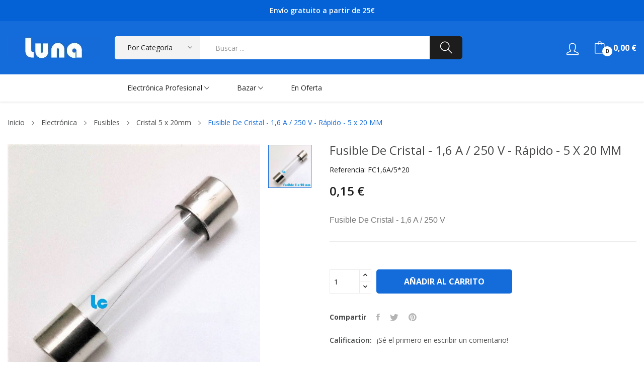

--- FILE ---
content_type: text/html; charset=utf-8
request_url: https://lunacenter.es/cristal-5-x-20mm/167-fusible-de-cristal-16-a-250-v-rapido-5-x-20-mm.html
body_size: 22279
content:
	<!doctype html>
<html lang="es">

  <head>
    
      
  <meta charset="utf-8">


  <meta http-equiv="x-ua-compatible" content="ie=edge">



  <link rel="canonical" href="https://lunacenter.es/cristal-5-x-20mm/167-fusible-de-cristal-16-a-250-v-rapido-5-x-20-mm.html">

  <title>Fusible De Cristal - 1,6 A / 250 V - Rápido - 5 x 20 MM</title>
  <meta name="description" content="Fusible De Cristal - 1,6 A / 250 V
">
  <meta name="keywords" content="">
        <link rel="canonical" href="https://lunacenter.es/cristal-5-x-20mm/167-fusible-de-cristal-16-a-250-v-rapido-5-x-20-mm.html">
    
        



  <meta name="viewport" content="width=device-width, initial-scale=1">



  <link rel="icon" type="image/vnd.microsoft.icon" href="https://lunacenter.es/img/favicon.ico?1657405973">
  <link rel="shortcut icon" type="image/x-icon" href="https://lunacenter.es/img/favicon.ico?1657405973">

 <script src="https://ajax.googleapis.com/ajax/libs/jquery/3.2.1/jquery.min.js"></script>

    <link rel="stylesheet" href="/modules/ps_checkout/views/css/A.payments.css,qversion=7.5.0.5.pagespeed.cf.uteWCJfBTN.css" type="text/css" media="all">
  <link rel="stylesheet" href="https://fonts.googleapis.com/css?family=Open+Sans:300,300i,400,400i,600,600i,700,700i,800,800i&amp;display=swap&amp;subset=cyrillic,cyrillic-ext,greek,greek-ext,latin-ext,vietnamese" type="text/css" media="all">
  <link rel="stylesheet" href="https://lunacenter.es/themes/theme_rozer4/assets/cache/theme-6b7b51743.css" type="text/css" media="all">




  

  <script type="text/javascript">var POS_HOME_PRODUCTTAB_ITEMS=5;var POS_HOME_PRODUCTTAB_LIMIT=10;var POS_HOME_PRODUCTTAB_NAV=true;var POS_HOME_PRODUCTTAB_PAGINATION=false;var POS_HOME_PRODUCTTAB_SPEED=10;var catSelected=6;var id_lang=1;var possearch_image=1;var possearch_number=10;var prestashop={"cart":{"products":[],"totals":{"total":{"type":"total","label":"Total","amount":0,"value":"0,00\u00a0\u20ac"},"total_including_tax":{"type":"total","label":"Total (impuestos incl.)","amount":0,"value":"0,00\u00a0\u20ac"},"total_excluding_tax":{"type":"total","label":"Total (impuestos excl.)","amount":0,"value":"0,00\u00a0\u20ac"}},"subtotals":{"products":{"type":"products","label":"Subtotal","amount":0,"value":"0,00\u00a0\u20ac"},"discounts":null,"shipping":{"type":"shipping","label":"Transporte","amount":0,"value":""},"tax":null},"products_count":0,"summary_string":"0 art\u00edculos","vouchers":{"allowed":0,"added":[]},"discounts":[],"minimalPurchase":0,"minimalPurchaseRequired":""},"currency":{"id":1,"name":"Euro","iso_code":"EUR","iso_code_num":"978","sign":"\u20ac"},"customer":{"lastname":null,"firstname":null,"email":null,"birthday":null,"newsletter":null,"newsletter_date_add":null,"optin":null,"website":null,"company":null,"siret":null,"ape":null,"is_logged":false,"gender":{"type":null,"name":null},"addresses":[]},"language":{"name":"Espa\u00f1ol (Spanish)","iso_code":"es","locale":"es-ES","language_code":"es","is_rtl":"0","date_format_lite":"d\/m\/Y","date_format_full":"d\/m\/Y H:i:s","id":1},"page":{"title":"","canonical":"https:\/\/lunacenter.es\/cristal-5-x-20mm\/167-fusible-de-cristal-16-a-250-v-rapido-5-x-20-mm.html","meta":{"title":"Fusible De Cristal - 1,6 A \/ 250 V - R\u00e1pido - 5 x 20 MM","description":"Fusible De Cristal - 1,6 A \/ 250 V\n","keywords":"","robots":"index"},"page_name":"product","body_classes":{"lang-es":true,"lang-rtl":false,"country-ES":true,"currency-EUR":true,"layout-full-width":true,"page-product":true,"tax-display-disabled":true,"product-id-167":true,"product-Fusible De Cristal - 1,6 A \/ 250 V - R\u00e1pido - 5 x 20 MM":true,"product-id-category-103":true,"product-id-manufacturer-4":true,"product-id-supplier-0":true,"product-available-for-order":true},"admin_notifications":[]},"shop":{"name":"Luna Center","logo":"https:\/\/lunacenter.es\/img\/logo-1657405973.jpg","stores_icon":"https:\/\/lunacenter.es\/img\/logo_stores.png","favicon":"https:\/\/lunacenter.es\/img\/favicon.ico"},"urls":{"base_url":"https:\/\/lunacenter.es\/","current_url":"https:\/\/lunacenter.es\/cristal-5-x-20mm\/167-fusible-de-cristal-16-a-250-v-rapido-5-x-20-mm.html","shop_domain_url":"https:\/\/lunacenter.es","img_ps_url":"https:\/\/lunacenter.es\/img\/","img_cat_url":"https:\/\/lunacenter.es\/img\/c\/","img_lang_url":"https:\/\/lunacenter.es\/img\/l\/","img_prod_url":"https:\/\/lunacenter.es\/img\/p\/","img_manu_url":"https:\/\/lunacenter.es\/img\/m\/","img_sup_url":"https:\/\/lunacenter.es\/img\/su\/","img_ship_url":"https:\/\/lunacenter.es\/img\/s\/","img_store_url":"https:\/\/lunacenter.es\/img\/st\/","img_col_url":"https:\/\/lunacenter.es\/img\/co\/","img_url":"https:\/\/lunacenter.es\/themes\/theme_rozer4\/assets\/img\/","css_url":"https:\/\/lunacenter.es\/themes\/theme_rozer4\/assets\/css\/","js_url":"https:\/\/lunacenter.es\/themes\/theme_rozer4\/assets\/js\/","pic_url":"https:\/\/lunacenter.es\/upload\/","pages":{"address":"https:\/\/lunacenter.es\/direccion","addresses":"https:\/\/lunacenter.es\/direcciones","authentication":"https:\/\/lunacenter.es\/iniciar-sesion","cart":"https:\/\/lunacenter.es\/carrito","category":"https:\/\/lunacenter.es\/index.php?controller=category","cms":"https:\/\/lunacenter.es\/index.php?controller=cms","contact":"https:\/\/lunacenter.es\/contactenos","discount":"https:\/\/lunacenter.es\/descuento","guest_tracking":"https:\/\/lunacenter.es\/seguimiento-pedido-invitado","history":"https:\/\/lunacenter.es\/historial-compra","identity":"https:\/\/lunacenter.es\/datos-personales","index":"https:\/\/lunacenter.es\/","my_account":"https:\/\/lunacenter.es\/mi-cuenta","order_confirmation":"https:\/\/lunacenter.es\/confirmacion-pedido","order_detail":"https:\/\/lunacenter.es\/index.php?controller=order-detail","order_follow":"https:\/\/lunacenter.es\/seguimiento-pedido","order":"https:\/\/lunacenter.es\/pedido","order_return":"https:\/\/lunacenter.es\/index.php?controller=order-return","order_slip":"https:\/\/lunacenter.es\/facturas-abono","pagenotfound":"https:\/\/lunacenter.es\/pagina-no-encontrada","password":"https:\/\/lunacenter.es\/recuperar-contrase\u00f1a","pdf_invoice":"https:\/\/lunacenter.es\/index.php?controller=pdf-invoice","pdf_order_return":"https:\/\/lunacenter.es\/index.php?controller=pdf-order-return","pdf_order_slip":"https:\/\/lunacenter.es\/index.php?controller=pdf-order-slip","prices_drop":"https:\/\/lunacenter.es\/productos-rebajados","product":"https:\/\/lunacenter.es\/index.php?controller=product","search":"https:\/\/lunacenter.es\/busqueda","sitemap":"https:\/\/lunacenter.es\/mapa del sitio","stores":"https:\/\/lunacenter.es\/tiendas","supplier":"https:\/\/lunacenter.es\/proveedor","register":"https:\/\/lunacenter.es\/iniciar-sesion?create_account=1","order_login":"https:\/\/lunacenter.es\/pedido?login=1"},"alternative_langs":[],"theme_assets":"\/themes\/theme_rozer4\/assets\/","actions":{"logout":"https:\/\/lunacenter.es\/?mylogout="},"no_picture_image":{"bySize":{"small_default":{"url":"https:\/\/lunacenter.es\/img\/p\/es-default-small_default.jpg","width":98,"height":98},"cart_default":{"url":"https:\/\/lunacenter.es\/img\/p\/es-default-cart_default.jpg","width":125,"height":125},"home_default":{"url":"https:\/\/lunacenter.es\/img\/p\/es-default-home_default.jpg","width":360,"height":360},"medium_default":{"url":"https:\/\/lunacenter.es\/img\/p\/es-default-medium_default.jpg","width":452,"height":452},"large_default":{"url":"https:\/\/lunacenter.es\/img\/p\/es-default-large_default.jpg","width":800,"height":800}},"small":{"url":"https:\/\/lunacenter.es\/img\/p\/es-default-small_default.jpg","width":98,"height":98},"medium":{"url":"https:\/\/lunacenter.es\/img\/p\/es-default-home_default.jpg","width":360,"height":360},"large":{"url":"https:\/\/lunacenter.es\/img\/p\/es-default-large_default.jpg","width":800,"height":800},"legend":""}},"configuration":{"display_taxes_label":false,"display_prices_tax_incl":true,"is_catalog":false,"show_prices":true,"opt_in":{"partner":false},"quantity_discount":{"type":"price","label":"Precio unitario"},"voucher_enabled":0,"return_enabled":0},"field_required":[],"breadcrumb":{"links":[{"title":"Inicio","url":"https:\/\/lunacenter.es\/"},{"title":"Electr\u00f3nica","url":"https:\/\/lunacenter.es\/3-electronica"},{"title":"Fusibles","url":"https:\/\/lunacenter.es\/59-fusibles"},{"title":"Cristal 5 x 20mm","url":"https:\/\/lunacenter.es\/103-cristal-5-x-20mm"},{"title":"Fusible De Cristal - 1,6 A \/ 250 V - R\u00e1pido - 5 x 20 MM","url":"https:\/\/lunacenter.es\/cristal-5-x-20mm\/167-fusible-de-cristal-16-a-250-v-rapido-5-x-20-mm.html"}],"count":5},"link":{"protocol_link":"https:\/\/","protocol_content":"https:\/\/"},"time":1769414671,"static_token":"f26fcd826166f3c5d6cd709975ebdf76","token":"af4c931ec509c6f61d8eaf369958d669","debug":false};var ps_checkoutApplePayUrl="https:\/\/lunacenter.es\/module\/ps_checkout\/applepay?token=f26fcd826166f3c5d6cd709975ebdf76";var ps_checkoutAutoRenderDisabled=false;var ps_checkoutCancelUrl="https:\/\/lunacenter.es\/module\/ps_checkout\/cancel?token=f26fcd826166f3c5d6cd709975ebdf76";var ps_checkoutCardBrands=["MASTERCARD","VISA","AMEX"];var ps_checkoutCardFundingSourceImg="\/modules\/ps_checkout\/views\/img\/payment-cards.png";var ps_checkoutCardLogos={"AMEX":"\/modules\/ps_checkout\/views\/img\/amex.svg","CB_NATIONALE":"\/modules\/ps_checkout\/views\/img\/cb.svg","DINERS":"\/modules\/ps_checkout\/views\/img\/diners.svg","DISCOVER":"\/modules\/ps_checkout\/views\/img\/discover.svg","JCB":"\/modules\/ps_checkout\/views\/img\/jcb.svg","MAESTRO":"\/modules\/ps_checkout\/views\/img\/maestro.svg","MASTERCARD":"\/modules\/ps_checkout\/views\/img\/mastercard.svg","UNIONPAY":"\/modules\/ps_checkout\/views\/img\/unionpay.svg","VISA":"\/modules\/ps_checkout\/views\/img\/visa.svg"};var ps_checkoutCartProductCount=0;var ps_checkoutCheckUrl="https:\/\/lunacenter.es\/module\/ps_checkout\/check?token=f26fcd826166f3c5d6cd709975ebdf76";var ps_checkoutCheckoutTranslations={"checkout.go.back.label":"Pagar","checkout.go.back.link.title":"Volver a la compra","checkout.card.payment":"Pago con tarjeta","checkout.page.heading":"Resumen del pedido","checkout.cart.empty":"Tu carrito est\u00e1 vac\u00edo.","checkout.page.subheading.card":"Tarjeta","checkout.page.subheading.paypal":"PayPal","checkout.payment.by.card":"Has elegido pagar con tarjeta.","checkout.payment.by.paypal":"Has elegido pagar con PayPal.","checkout.order.summary":"Este es un breve resumen de tu pedido:","checkout.order.amount.total":"El importe total del pedido es de","checkout.order.included.tax":"(IVA incluido)","checkout.order.confirm.label":"Haz clic en &quot;Confirmar mi pedido&quot; para confirmar el pedido.","checkout.payment.token.delete.modal.header":"\u00bfEliminar este m\u00e9todo de pago?","checkout.payment.token.delete.modal.content":"El siguiente m\u00e9todo de pago ser\u00e1 eliminado de tu cuenta:","checkout.payment.token.delete.modal.confirm-button":"Eliminar m\u00e9todo de pago","checkout.payment.loader.processing-request":"Por favor espera, estamos procesando tu solicitud","checkout.payment.others.link.label":"Otros m\u00e9todos de pago","checkout.payment.others.confirm.button.label":"Confirmar el pedido","checkout.form.error.label":"Se ha producido un error durante el pago. Vuelve a intentarlo o ponte en contacto con el servicio de asistencia.","loader-component.label.header":"\u00a1Gracias por tu compra!","loader-component.label.body":"Por favor, espera, estamos procesando tu pago","loader-component.label.body.longer":"Esto est\u00e1 tardando m\u00e1s de lo esperado. Por favor, espera\u2026","payment-method-logos.title":"Pagos 100% seguros","express-button.cart.separator":"o","express-button.checkout.express-checkout":"Compra r\u00e1pida","ok":"Ok","cancel":"Cancelar","paypal.hosted-fields.label.card-name":"Nombre del titular de la tarjeta","paypal.hosted-fields.placeholder.card-name":"Nombre del titular de la tarjeta","paypal.hosted-fields.label.card-number":"N\u00famero de tarjeta","paypal.hosted-fields.placeholder.card-number":"N\u00famero de tarjeta","paypal.hosted-fields.label.expiration-date":"Fecha de caducidad","paypal.hosted-fields.placeholder.expiration-date":"MM\/YY","paypal.hosted-fields.label.cvv":"CVC","paypal.hosted-fields.placeholder.cvv":"XXX","error.paypal-sdk":"No hay instancia del SDK de JavaScript de PayPal","error.google-pay-sdk":"No hay instancia del SDK de JavaScript de Google Pay","error.apple-pay-sdk":"No hay instancia del SDK de JavaScript de Apple Pay","error.google-pay.transaction-info":"Ocurri\u00f3 un error al obtener la informaci\u00f3n de la transacci\u00f3n de Google Pay","error.apple-pay.payment-request":"Ocurri\u00f3 un error al obtener la solicitud de pago de Apple Pay","error.paypal-sdk.contingency.cancel":"Autenticaci\u00f3n del titular de la tarjeta cancelada, por favor, elige otro m\u00e9todo de pago o int\u00e9ntalo de nuevo.","error.paypal-sdk.contingency.error":"Se ha producido un error en la autentificaci\u00f3n del titular de la tarjeta, por favor, elige otro m\u00e9todo de pago o int\u00e9ntalo de nuevo.","error.paypal-sdk.contingency.failure":"Autenticaci\u00f3n del titular de la tarjeta cancelada, por favor, elige otro m\u00e9todo de pago o int\u00e9ntalo de nuevo.","error.paypal-sdk.contingency.unknown":"Autenticaci\u00f3n del titular de la tarjeta no puede ser verificada, por favor, elige otro m\u00e9todo de pago o int\u00e9ntalo de nuevo.","APPLE_PAY_MERCHANT_SESSION_VALIDATION_ERROR":"No podemos procesar su pago con Apple Pay en este momento. Esto podr\u00eda deberse a un problema al verificar la configuraci\u00f3n de pago de este sitio web. Int\u00e9ntelo de nuevo m\u00e1s tarde o elija otro m\u00e9todo de pago.","APPROVE_APPLE_PAY_VALIDATION_ERROR":"Hemos encontrado un problema al procesar su pago con Apple Pay. Verifique los detalles de su pedido e int\u00e9ntelo de nuevo, o utilice otro m\u00e9todo de pago."};var ps_checkoutCheckoutUrl="https:\/\/lunacenter.es\/pedido";var ps_checkoutConfirmUrl="https:\/\/lunacenter.es\/confirmacion-pedido";var ps_checkoutCreateUrl="https:\/\/lunacenter.es\/module\/ps_checkout\/create?token=f26fcd826166f3c5d6cd709975ebdf76";var ps_checkoutCustomMarks={"google_pay":"\/modules\/ps_checkout\/views\/img\/google_pay.svg"};var ps_checkoutExpressCheckoutCartEnabled=true;var ps_checkoutExpressCheckoutOrderEnabled=false;var ps_checkoutExpressCheckoutProductEnabled=false;var ps_checkoutExpressCheckoutSelected=false;var ps_checkoutExpressCheckoutUrl="https:\/\/lunacenter.es\/module\/ps_checkout\/ExpressCheckout?token=f26fcd826166f3c5d6cd709975ebdf76";var ps_checkoutFundingSource="paypal";var ps_checkoutFundingSourcesSorted=["card","paypal","paylater","google_pay"];var ps_checkoutGooglePayUrl="https:\/\/lunacenter.es\/module\/ps_checkout\/googlepay?token=f26fcd826166f3c5d6cd709975ebdf76";var ps_checkoutHostedFieldsContingencies="SCA_WHEN_REQUIRED";var ps_checkoutHostedFieldsEnabled=true;var ps_checkoutIconsPath="\/modules\/ps_checkout\/views\/img\/icons\/";var ps_checkoutLoaderImage="\/modules\/ps_checkout\/views\/img\/loader.svg";var ps_checkoutPartnerAttributionId="PrestaShop_Cart_PSXO_PSDownload";var ps_checkoutPayLaterCartPageButtonEnabled=false;var ps_checkoutPayLaterCategoryPageBannerEnabled=false;var ps_checkoutPayLaterHomePageBannerEnabled=false;var ps_checkoutPayLaterOrderPageBannerEnabled=false;var ps_checkoutPayLaterOrderPageButtonEnabled=false;var ps_checkoutPayLaterOrderPageMessageEnabled=false;var ps_checkoutPayLaterProductPageBannerEnabled=false;var ps_checkoutPayLaterProductPageButtonEnabled=false;var ps_checkoutPayLaterProductPageMessageEnabled=false;var ps_checkoutPayPalButtonConfiguration="";var ps_checkoutPayPalEnvironment="LIVE";var ps_checkoutPayPalOrderId="";var ps_checkoutPayPalSdkConfig={"clientId":"AXjYFXWyb4xJCErTUDiFkzL0Ulnn-bMm4fal4G-1nQXQ1ZQxp06fOuE7naKUXGkq2TZpYSiI9xXbs4eo","merchantId":"AZA92DRHM5N4E","currency":"EUR","intent":"capture","commit":"false","vault":"false","integrationDate":"2022-14-06","dataPartnerAttributionId":"PrestaShop_Cart_PSXO_PSDownload","dataCspNonce":"","dataEnable3ds":"true","disableFunding":"bancontact,eps,ideal,mybank,p24,blik","enableFunding":"paylater","components":"marks,funding-eligibility,googlepay"};var ps_checkoutPayWithTranslations={"card":"Pagar con tarjeta - Pagos 100% seguros","paypal":"Pagar con PayPal","paylater":"Pagar en varios plazos con PayPal Pay Later","google_pay":"Pagar con Google Pay"};var ps_checkoutPaymentMethodLogosTitleImg="\/modules\/ps_checkout\/views\/img\/icons\/lock_checkout.svg";var ps_checkoutPaymentUrl="https:\/\/lunacenter.es\/module\/ps_checkout\/payment?token=f26fcd826166f3c5d6cd709975ebdf76";var ps_checkoutRenderPaymentMethodLogos=true;var ps_checkoutValidateUrl="https:\/\/lunacenter.es\/module\/ps_checkout\/validate?token=f26fcd826166f3c5d6cd709975ebdf76";var ps_checkoutVaultUrl="https:\/\/lunacenter.es\/module\/ps_checkout\/vault?token=f26fcd826166f3c5d6cd709975ebdf76";var ps_checkoutVersion="7.5.0.5";var psemailsubscription_subscription="https:\/\/lunacenter.es\/module\/ps_emailsubscription\/subscription";</script>



                  <!-- Global site tag (gtag.js) - Google Analytics -->
<script src="https://www.googletagmanager.com/gtag/js?id=G-Q0Y1L1TZ4L" type="text/javascript"></script>
<script type="text/javascript">//<![CDATA[
window.dataLayer=window.dataLayer||[];function gtag(){dataLayer.push(arguments);}gtag('js',new Date());gtag('config','G-Q0Y1L1TZ4L');
//]]></script>






    



    
  <meta property="og:type" content="product">
  <meta property="og:url" content="https://lunacenter.es/cristal-5-x-20mm/167-fusible-de-cristal-16-a-250-v-rapido-5-x-20-mm.html">
  <meta property="og:title" content="Fusible De Cristal - 1,6 A / 250 V - Rápido - 5 x 20 MM">
  <meta property="og:site_name" content="Luna Center">
  <meta property="og:description" content="Fusible De Cristal - 1,6 A / 250 V
">
  <meta property="og:image" content="https://lunacenter.es/576-large_default/fusible-de-cristal-16-a-250-v-rapido-5-x-20-mm.jpg">
  <meta property="product:pretax_price:amount" content="0.123967">
  <meta property="product:pretax_price:currency" content="EUR">
  <meta property="product:price:amount" content="0.15">
  <meta property="product:price:currency" content="EUR">
  
  </head>

  <body itemscope itemtype="http://schema.org/WebPage" id="product" class="lang-es country-es currency-eur layout-full-width page-product tax-display-disabled product-id-167 product-fusible-de-cristal-1-6-a-250-v-rapido-5-x-20-mm product-id-category-103 product-id-manufacturer-4 product-id-supplier-0 product-available-for-order"> 

    
      
    

    <main>
      
              

      <header id="header">
        
          
<div class="header-banner">
	
</div>



<nav class="header-nav">
	<div class="container"> 
		<div class="hidden-md-down">
			  <p style="text-align: center;"><span style="color: white;">       </span></p>
<p style="text-align: center;"><span style="color: white;"><strong>Envío gratuito a partir de 25€</strong><br/>      </span></p>

		</div>
	</div>
	<div class="container">
		<div class="hidden-lg-up  mobile">
			<div id="_mobile_static"></div>
			<div class="row row-mobile">
				<div class="col-mobile col-md-4 col-xs-4">
					<div class="float-xs-left" id="menu-icon">
						<i class="ion-android-menu"></i>
					</div>
					<div id="mobile_top_menu_wrapper" class="row hidden-lg-up" style="display:none;">
						<div class="top-header-mobile">							
							<div id="_mobile_compare"></div>
							<div id="_mobile_wishtlist"></div>
						</div>
						<div id="_mobile_currency_selector"></div>
						<div id="_mobile_language_selector"></div>				
						<div class="menu-close"> 
							menu <i class="material-icons float-xs-right">arrow_back</i>
						</div>
						<div class="menu-tabs">							
							<div class="js-top-menu-bottom">												
								<div id="_mobile_megamenu"></div>
								<div id="_mobile_vegamenu"></div>
								
							</div>
							
						</div>
					 </div>
				</div>
				<div class="col-mobile col-md-4 col-xs-4 mobile-center">
					<div class="top-logo" id="_mobile_logo"></div>
				</div>
				<div class="col-mobile col-md-4 col-xs-4 mobile-right">
					<div id="_mobile_cart_block"></div>
					<div id="_mobile_user_info"></div>
				</div>
			</div>
			<div id="_mobile_search_category"></div>
		</div>
	</div>
</nav>



<div class="header-top top_bg hidden-md-down">
	<div class="container">
		<div class="row">
			<div class="col col col-md-2" id="_desktop_logo">
								<a href="https://lunacenter.es/">
				<img class="logo img-responsive" src="[data-uri]" alt="Luna Center">
				</a>
							</div>
			<div class=" col col-md-10 col-sm-12 position-static">
				<div id="_desktop_cart_block">
	<div class="blockcart cart-preview" data-refresh-url="//lunacenter.es/module/ps_shoppingcart/ajax" data-cartitems="0">
		<div class="button_cart">
			<a rel="nofollow" href="//lunacenter.es/carrito?action=show" class="desktop hidden-md-down">
				 <span class="item_count">0</span>
				 <span class="item_total">0,00 €</span>
			</a>
			<a rel="nofollow" href="//lunacenter.es/carrito?action=show" class="mobile hidden-lg-up">
				<span class="item_count">0</span>
			</a>
		</div>
		<div class="popup_cart">
			<div class="content-cart">
				<div class="mini_cart_arrow"></div>
				<ul>
				  				</ul>
				<div class="price_content">
					<div class="cart-subtotals">
					   						  							<div class="cart-summary-line" id="cart-subtotal-products">
							  <span class="label js-subtotal">
																  0 artículos
															  </span>
							  <span class="value">
								0,00 €
							  </span>
							  							</div>
						  												  												  												  											</div>
					<div class="cart-total price_inline">
					  <span class="label" style="font-weight:700;">Total</span>
					  <span class="value" style="font-weight:700;">0,00 €</span>
					</div>
				</div>
				<div class="checkout">
					<a href="//lunacenter.es/carrito?action=show" class="btn btn-primary">Tramitar Pedido</a> 
				</div>
			</div>
		</div>
	</div>
</div>
<div id="_desktop_user_info">
	<div class="user-info-block selector-block">
		<div class="currency-selector localiz_block dropdown js-dropdown">
			<button data-target="#" data-toggle="dropdown" class=" btn-unstyle hidden-md-down">
			  <i class="icon-user"></i>
			</button>
			<button data-target="#" data-toggle="dropdown" class=" btn-unstyle hidden-lg-up">
				<i class="icon-user"></i>
			</button>
			<ul class="dropdown-menu">
			<li>
				<a href="https://lunacenter.es/mi-cuenta" rel="nofollow" class="dropdown-item">Mi cuenta</a>
			</li>
			<li>
			<li>
				<a href="https://lunacenter.es/carrito?action=show" class="dropdown-item">Tramitar Pedido</a>
			</li>
			<li>
								  <a href="https://lunacenter.es/mi-cuenta" title="Acceda a su cuenta de cliente" rel="nofollow" class="dropdown-item">
					<span>Iniciar sesión</span>
				  </a>
			  </li>
						</ul>
		</div>
	</div>
	
</div>
<!-- pos search module TOP -->
<div id="_desktop_search_category" class="col-md-8 col-xs-12"> 
	<div id="pos_search_top">
		<form method="get" action="//lunacenter.es/busqueda" id="searchbox" class="form-inline form_search show-categories" data-search-controller-url="/modules/possearchproducts/SearchProducts.php">
			<label for="pos_query_top"><!-- image on background --></label>
			<input type="hidden" name="controller" value="search">  
			<div class="pos_search form-group">
				 					<select class="bootstrap-select" name="poscats">
						<option value="0">Por Categoría</option>
															<option value="136">
	 Bazar
</option>
						<option value="64">
	- -  Basculas - Balanzas
</option>
						<option value="118">
	- -  Bolsas - Sobres
</option>
						<option value="67">
	- -  Calculadoras
</option>
						<option value="68">
	- -  Camping - Playa
</option>
						<option value="70">
	- -  Cuidado Personal y Belleza
</option>
						<option value="139">
	- -  Deportes
</option>
						<option value="137">
	- - - -  Ciclismo
</option>
						<option value="140">
	- - - -  Cronómetros
</option>
								<option value="72">
	- -  Ducha y Baño
</option>
						<option value="12">
	- -  Estaciones Meteorológicas
</option>
						<option value="52">
	- -  Iluminación
</option>
						<option value="31">
	- -  Moda y Complementos
</option>
						<option value="33">
	- - - -  Carteras - Billeteras
</option>
						<option value="66">
	- - - -  Estuches - Portatodo
</option>
						<option value="102">
	- - - -  Llaveros
</option>
						<option value="119">
	- - - -  Paraguas
</option>
						<option value="32">
	- - - -  Tarjeteros
</option>
								<option value="51">
	- -  Pilas y Baterías
</option>
						<option value="7">
	- -  Relojería
</option>
						<option value="14">
	- - - -  Correas
</option>
						<option value="71">
	- - - -  Despertadores
</option>
						<option value="108">
	- - - -  Despertadores parlantes
</option>
						<option value="80">
	- - - -  Fashion Watchs
</option>
						<option value="8">
	- - - -  Herramientas
</option>
						<option value="62">
	- - - -  Maquinarias
</option>
						<option value="15">
	- - - -  Pasadores
</option>
						<option value="9">
	- - - -  Relojes CASIO
</option>
						<option value="134">
	- - - -  Relojes infantiles
</option>
						<option value="11">
	- - - -  Relojes de pared
</option>
						<option value="10">
	- - - -  Relojes parlantes
</option>
						<option value="75">
	- - - -  Smartwatchs
</option>
						<option value="132">
	- - - -  Temporizadores
</option>
								<option value="122">
	- -  Rodamientos
</option>
						<option value="4">
	- -  Sonido
</option>
						<option value="35">
	- - - -  Altavoces
</option>
						<option value="50">
	- - - -  Auriculares
</option>
						<option value="36">
	- - - -  Micrófonos
</option>
						<option value="6">
	- - - -  Radios
</option>
								<option value="63">
	- -  Telefonía Móvil
</option>
						<option value="123">
	- - - -  Cables
</option>
						<option value="125">
	- - - -  Cargadores
</option>
						<option value="127">
	- - - -  Fundas
</option>
						<option value="126">
	- - - -  Soportes
</option>
						<option value="124">
	- - - -  Tarjetas De Memoria
</option>
																			<option value="3">
	 Electrónica
</option>
						<option value="57">
	- -  Cables - Bridas
</option>
						<option value="112">
	- -  Circuitos Impresos
</option>
						<option value="79">
	- -  Condensadores
</option>
						<option value="82">
	- - - -  Cerámicos
</option>
						<option value="83">
	- - - -  Electrolíticos
</option>
								<option value="40">
	- -  Conectores - Adaptadores
</option>
						<option value="84">
	- - - -  Alimentación DC
</option>
						<option value="91">
	- - - -  Antena TV
</option>
						<option value="121">
	- - - -  BNC
</option>
						<option value="94">
	- - - -  Conectores Altavoz
</option>
						<option value="90">
	- - - -  Conectores F
</option>
						<option value="86">
	- - - -  JACK
</option>
						<option value="41">
	- - - -  RCA
</option>
						<option value="87">
	- - - -  SPEAKON
</option>
						<option value="88">
	- - - -  XLR
</option>
								<option value="89">
	- -  Cuarzos - Osciladores
</option>
						<option value="59">
	- -  Fusibles
</option>
						<option value="135">
	- - - -  Automóvil
</option>
						<option value="103">
	- - - -  Cristal 5 x 20mm
</option>
						<option value="104">
	- - - -  Cristal 6.3 x 32mm
</option>
								<option value="105">
	- -  Herramientas
</option>
						<option value="42">
	- -  Interruptores
</option>
						<option value="44">
	- - - -  Basculantes
</option>
						<option value="45">
	- - - -  De Palanca
</option>
						<option value="47">
	- - - -  Microinterruptores
</option>
						<option value="107">
	- - - -  Micropulsadores
</option>
						<option value="49">
	- - - -  Pasantes
</option>
						<option value="48">
	- - - -  Pulsadores
</option>
						<option value="46">
	- - - -  Rotativos
</option>
								<option value="43">
	- -  KITS Montajes
</option>
						<option value="56">
	- -  Multímetros Testers
</option>
						<option value="81">
	- -  Repuestos Para Consolas
</option>
						<option value="109">
	- - - -  Game &amp; Watch
</option>
						<option value="133">
	- - - -  Nintendo 3DS
</option>
						<option value="110">
	- - - -  Nintendo Switch
</option>
						<option value="101">
	- - - -  PlayStation 4 - PS4
</option>
								<option value="58">
	- -  Repuestos TV
</option>
						<option value="111">
	- - - -  Mandos TV
</option>
						<option value="92">
	- - - -  Tiras LED TV
</option>
						<option value="93">
	- - - -  Transformadores TV
</option>
								<option value="78">
	- -  Resistencias - Potenciómetros
</option>
						<option value="115">
	- - - -  Botones de Mando
</option>
						<option value="114">
	- - - -  Potenciómetros
</option>
						<option value="113">
	- - - -  Resistencias
</option>
								<option value="29">
	- -  Semiconductores
</option>
						<option value="30">
	- - - -  Circuitos Integrados
</option>
						<option value="98">
	- - - -  Diodos
</option>
						<option value="99">
	- - - -  Diodos LED
</option>
						<option value="100">
	- - - -  Display LED
</option>
						<option value="138">
	- - - -  Puentes
</option>
						<option value="117">
	- - - -  Reguladores De Tension
</option>
						<option value="55">
	- - - -  Sensores
</option>
						<option value="54">
	- - - -  Transistores
</option>
						<option value="76">
	- - - -  Zócalos
</option>
								<option value="38">
	- -  Soldadores
</option>
						<option value="39">
	- - - -  Consumibles de Soldadura
</option>
																</select>
				 
			</div>
			<input type="text" name="s" value="" placeholder="Buscar ... " id="pos_query_top" class="search_query form-control ac_input">
			<button type="submit" class="btn btn-default search_submit">
				<i class="icon-magnifier"></i>
			</button>
		</form>
	</div>
</div>

<!-- /pos search module TOP -->

			</div>
			
		</div>
	</div>

</div>
<div class="header-bottom  hidden-md-down">
	<div class="container">
		<div class="row">
			<div class="col col-sm-12 col-lg-3 col-xl-2">
				
			</div>
			<div class=" col col-sm-12 col-lg-9 col-xl-10">
				<div id="_desktop_megamenu" class="use-sticky ">
<div class="pos-menu-horizontal">
	<ul class="menu-content"> 
						<li class=" menu-item menu-item3   hasChild">
					
					<a style="" href="https://lunacenter.es/3-electronica">
						
												<span>Electrónica Profesional</span>
																		 <i class="hidden-md-down ion-ios-arrow-down"></i>					</a>
																											<span class="icon-drop-mobile"><i class="material-icons add">add</i><i class="material-icons remove">remove </i></span><div class="menu-dropdown cat-drop-menu menu_slidedown"><ul class="pos-sub-inner"><li><a href="https://lunacenter.es/57-cables-bridas" class=""><span>Cables - Bridas</span></a></li><li><a href="https://lunacenter.es/112-circuitos-impresos" class=""><span>Circuitos Impresos</span></a></li><li><a href="https://lunacenter.es/79-condensadores" class=""><span>Condensadores</span></a><span class="icon-drop-mobile"><i class="material-icons add">add</i><i class="material-icons remove">remove </i></span><div class="menu-dropdown cat-drop-menu "><ul class="pos-sub-inner"><li><a href="https://lunacenter.es/82-ceramicos" class=""><span>Cerámicos</span></a></li><li><a href="https://lunacenter.es/83-electroliticos" class=""><span>Electrolíticos</span></a></li></ul></div></li><li><a href="https://lunacenter.es/40-conectores-adaptadores" class=""><span>Conectores - Adaptadores</span></a><span class="icon-drop-mobile"><i class="material-icons add">add</i><i class="material-icons remove">remove </i></span><div class="menu-dropdown cat-drop-menu "><ul class="pos-sub-inner"><li><a href="https://lunacenter.es/84-alimentacion-dc" class=""><span>Alimentación DC</span></a></li><li><a href="https://lunacenter.es/91-antena-tv" class=""><span>Antena TV</span></a></li><li><a href="https://lunacenter.es/121-bnc" class=""><span>BNC</span></a></li><li><a href="https://lunacenter.es/94-conectores-altavoz" class=""><span>Conectores Altavoz</span></a></li><li><a href="https://lunacenter.es/90-conectores-f" class=""><span>Conectores F</span></a></li><li><a href="https://lunacenter.es/86-jack" class=""><span>JACK</span></a></li><li><a href="https://lunacenter.es/41-rca" class=""><span>RCA</span></a></li><li><a href="https://lunacenter.es/87-speakon" class=""><span>SPEAKON</span></a></li><li><a href="https://lunacenter.es/88-xlr" class=""><span>XLR</span></a></li></ul></div></li><li><a href="https://lunacenter.es/89-cuarzos-osciladores" class=""><span>Cuarzos - Osciladores</span></a></li><li><a href="https://lunacenter.es/59-fusibles" class=""><span>Fusibles</span></a><span class="icon-drop-mobile"><i class="material-icons add">add</i><i class="material-icons remove">remove </i></span><div class="menu-dropdown cat-drop-menu "><ul class="pos-sub-inner"><li><a href="https://lunacenter.es/135-automovil" class=""><span>Automóvil</span></a></li><li><a href="https://lunacenter.es/103-cristal-5-x-20mm" class=""><span>Cristal 5 x 20mm</span></a></li><li><a href="https://lunacenter.es/104-cristal-63-x-32mm" class=""><span>Cristal 6.3 x 32mm</span></a><span class="icon-drop-mobile"><i class="material-icons add">add</i><i class="material-icons remove">remove </i></span><div class="menu-dropdown cat-drop-menu "><ul class="pos-sub-inner"><li><a href="https://lunacenter.es/60-fusibles-rapidos" class=""><span>Fusibles Rápidos</span></a></li><li><a href="https://lunacenter.es/61-fusibles-temporizados" class=""><span>Fusibles Temporizados</span></a></li></ul></div></li></ul></div></li><li><a href="https://lunacenter.es/105-herramientas" class=""><span>Herramientas</span></a></li><li><a href="https://lunacenter.es/42-interruptores" class=""><span>Interruptores</span></a><span class="icon-drop-mobile"><i class="material-icons add">add</i><i class="material-icons remove">remove </i></span><div class="menu-dropdown cat-drop-menu "><ul class="pos-sub-inner"><li><a href="https://lunacenter.es/44-basculantes" class=""><span>Basculantes</span></a></li><li><a href="https://lunacenter.es/45-de-palanca" class=""><span>De Palanca</span></a></li><li><a href="https://lunacenter.es/47-microinterruptores" class=""><span>Microinterruptores</span></a></li><li><a href="https://lunacenter.es/107-micropulsadores" class=""><span>Micropulsadores</span></a></li><li><a href="https://lunacenter.es/49-pasantes" class=""><span>Pasantes</span></a></li><li><a href="https://lunacenter.es/48-pulsadores" class=""><span>Pulsadores</span></a></li><li><a href="https://lunacenter.es/46-rotativos" class=""><span>Rotativos</span></a></li></ul></div></li><li><a href="https://lunacenter.es/43-kits-montajes" class=""><span>KITS Montajes</span></a></li><li><a href="https://lunacenter.es/56-multimetros-testers" class=""><span>Multímetros Testers</span></a></li><li><a href="https://lunacenter.es/81-repuestos-para-consolas" class=""><span>Repuestos Para Consolas</span></a><span class="icon-drop-mobile"><i class="material-icons add">add</i><i class="material-icons remove">remove </i></span><div class="menu-dropdown cat-drop-menu "><ul class="pos-sub-inner"><li><a href="https://lunacenter.es/109-game-watch" class=""><span>Game & Watch</span></a></li><li><a href="https://lunacenter.es/133-nintendo-3ds" class=""><span>Nintendo 3DS</span></a></li><li><a href="https://lunacenter.es/110-nintendo-switch" class=""><span>Nintendo Switch</span></a></li><li><a href="https://lunacenter.es/101-playstation-4-ps4" class=""><span>PlayStation 4 - PS4</span></a></li></ul></div></li><li><a href="https://lunacenter.es/58-repuestos-tv" class=""><span>Repuestos TV</span></a><span class="icon-drop-mobile"><i class="material-icons add">add</i><i class="material-icons remove">remove </i></span><div class="menu-dropdown cat-drop-menu "><ul class="pos-sub-inner"><li><a href="https://lunacenter.es/111-mandos-tv" class=""><span>Mandos TV</span></a></li><li><a href="https://lunacenter.es/92-tiras-led-tv" class=""><span>Tiras LED TV</span></a></li><li><a href="https://lunacenter.es/93-transformadores-tv" class=""><span>Transformadores TV</span></a></li></ul></div></li><li><a href="https://lunacenter.es/78-resistencias-potenciometros" class=""><span>Resistencias - Potenciómetros</span></a><span class="icon-drop-mobile"><i class="material-icons add">add</i><i class="material-icons remove">remove </i></span><div class="menu-dropdown cat-drop-menu "><ul class="pos-sub-inner"><li><a href="https://lunacenter.es/115-botones-de-mando" class=""><span>Botones de Mando</span></a></li><li><a href="https://lunacenter.es/114-potenciometros" class=""><span>Potenciómetros</span></a></li><li><a href="https://lunacenter.es/113-resistencias" class=""><span>Resistencias</span></a></li></ul></div></li><li><a href="https://lunacenter.es/29-semiconductores" class=""><span>Semiconductores</span></a><span class="icon-drop-mobile"><i class="material-icons add">add</i><i class="material-icons remove">remove </i></span><div class="menu-dropdown cat-drop-menu "><ul class="pos-sub-inner"><li><a href="https://lunacenter.es/30-circuitos-integrados" class=""><span>Circuitos Integrados</span></a></li><li><a href="https://lunacenter.es/98-diodos" class=""><span>Diodos</span></a></li><li><a href="https://lunacenter.es/99-diodos-led" class=""><span>Diodos LED</span></a></li><li><a href="https://lunacenter.es/100-display-led" class=""><span>Display LED</span></a></li><li><a href="https://lunacenter.es/138-puentes" class=""><span>Puentes</span></a></li><li><a href="https://lunacenter.es/117-reguladores-de-tension" class=""><span>Reguladores De Tension</span></a></li><li><a href="https://lunacenter.es/55-sensores" class=""><span>Sensores</span></a></li><li><a href="https://lunacenter.es/54-transistores" class=""><span>Transistores</span></a></li><li><a href="https://lunacenter.es/76-zocalos" class=""><span>Zócalos</span></a></li></ul></div></li><li><a href="https://lunacenter.es/38-soldadores" class=""><span>Soldadores</span></a><span class="icon-drop-mobile"><i class="material-icons add">add</i><i class="material-icons remove">remove </i></span><div class="menu-dropdown cat-drop-menu "><ul class="pos-sub-inner"><li><a href="https://lunacenter.es/39-consumibles-de-soldadura" class=""><span>Consumibles de Soldadura</span></a></li></ul></div></li></ul></div>
									</li>
						<li class=" menu-item menu-item9   hasChild">
					
					<a style="" href="https://lunacenter.es/136-bazar">
						
												<span>Bazar</span>
																		 <i class="hidden-md-down ion-ios-arrow-down"></i>					</a>
																											<span class="icon-drop-mobile"><i class="material-icons add">add</i><i class="material-icons remove">remove </i></span><div class="menu-dropdown cat-drop-menu menu_slidedown"><ul class="pos-sub-inner"><li><a href="https://lunacenter.es/64-basculas-balanzas" class=""><span>Basculas - Balanzas</span></a></li><li><a href="https://lunacenter.es/118-bolsas-sobres" class=""><span>Bolsas - Sobres</span></a></li><li><a href="https://lunacenter.es/67-calculadoras" class=""><span>Calculadoras</span></a></li><li><a href="https://lunacenter.es/68-camping-playa" class=""><span>Camping - Playa</span></a></li><li><a href="https://lunacenter.es/70-cuidado-personal-y-belleza" class=""><span>Cuidado Personal y Belleza</span></a></li><li><a href="https://lunacenter.es/139-deportes" class=""><span>Deportes</span></a><span class="icon-drop-mobile"><i class="material-icons add">add</i><i class="material-icons remove">remove </i></span><div class="menu-dropdown cat-drop-menu "><ul class="pos-sub-inner"><li><a href="https://lunacenter.es/137-ciclismo" class=""><span>Ciclismo</span></a></li><li><a href="https://lunacenter.es/140-cronometros" class=""><span>Cronómetros</span></a></li></ul></div></li><li><a href="https://lunacenter.es/72-ducha-y-bano" class=""><span>Ducha y Baño</span></a></li><li><a href="https://lunacenter.es/12-estaciones-meteorologicas" class=""><span>Estaciones Meteorológicas</span></a></li><li><a href="https://lunacenter.es/52-iluminacion" class=""><span>Iluminación</span></a></li><li><a href="https://lunacenter.es/31-moda-y-complementos" class=""><span>Moda y Complementos</span></a><span class="icon-drop-mobile"><i class="material-icons add">add</i><i class="material-icons remove">remove </i></span><div class="menu-dropdown cat-drop-menu "><ul class="pos-sub-inner"><li><a href="https://lunacenter.es/33-carteras-billeteras" class=""><span>Carteras - Billeteras</span></a></li><li><a href="https://lunacenter.es/66-estuches-portatodo" class=""><span>Estuches - Portatodo</span></a></li><li><a href="https://lunacenter.es/102-llaveros" class=""><span>Llaveros</span></a></li><li><a href="https://lunacenter.es/119-paraguas" class=""><span>Paraguas</span></a></li><li><a href="https://lunacenter.es/32-tarjeteros" class=""><span>Tarjeteros</span></a></li></ul></div></li><li><a href="https://lunacenter.es/51-pilas-y-baterias" class=""><span>Pilas y Baterías</span></a></li><li><a href="https://lunacenter.es/7-relojeria" class=""><span>Relojería</span></a><span class="icon-drop-mobile"><i class="material-icons add">add</i><i class="material-icons remove">remove </i></span><div class="menu-dropdown cat-drop-menu "><ul class="pos-sub-inner"><li><a href="https://lunacenter.es/14-correas" class=""><span>Correas</span></a><span class="icon-drop-mobile"><i class="material-icons add">add</i><i class="material-icons remove">remove </i></span><div class="menu-dropdown cat-drop-menu "><ul class="pos-sub-inner"><li><a href="https://lunacenter.es/16-correas-de-12-mm" class=""><span>Correas de 12 MM</span></a></li><li><a href="https://lunacenter.es/17-correas-de-14-mm" class=""><span>Correas de 14 MM</span></a></li><li><a href="https://lunacenter.es/18-correas-de-16-mm" class=""><span>Correas de 16 MM</span></a></li><li><a href="https://lunacenter.es/19-correas-de-18-mm" class=""><span>Correas de 18 MM</span></a></li><li><a href="https://lunacenter.es/20-correas-de-20-mm" class=""><span>Correas de 20 MM</span></a></li><li><a href="https://lunacenter.es/21-correas-de-22-mm" class=""><span>Correas de 22 MM</span></a></li><li><a href="https://lunacenter.es/22-correas-de-24-mm" class=""><span>Correas de 24 MM</span></a></li><li><a href="https://lunacenter.es/23-correas-de-26-mm" class=""><span>Correas de 26 MM</span></a></li></ul></div></li><li><a href="https://lunacenter.es/71-despertadores" class=""><span>Despertadores</span></a></li><li><a href="https://lunacenter.es/108-despertadores-parlantes" class=""><span>Despertadores parlantes</span></a></li><li><a href="https://lunacenter.es/80-fashion-watchs" class=""><span>Fashion Watchs</span></a></li><li><a href="https://lunacenter.es/8-herramientas" class=""><span>Herramientas</span></a></li><li><a href="https://lunacenter.es/62-maquinarias" class=""><span>Maquinarias</span></a></li><li><a href="https://lunacenter.es/15-pasadores" class=""><span>Pasadores</span></a></li><li><a href="https://lunacenter.es/9-relojes-casio" class=""><span>Relojes CASIO</span></a><span class="icon-drop-mobile"><i class="material-icons add">add</i><i class="material-icons remove">remove </i></span><div class="menu-dropdown cat-drop-menu "><ul class="pos-sub-inner"><li><a href="https://lunacenter.es/26-casio-collection" class=""><span>CASIO COLLECTION</span></a></li><li><a href="https://lunacenter.es/27-casio-edifice" class=""><span>CASIO EDIFICE</span></a></li><li><a href="https://lunacenter.es/28-casio-g-shock" class=""><span>CASIO G-SHOCK</span></a></li><li><a href="https://lunacenter.es/13-casio-vintage-edgy" class=""><span>CASIO VINTAGE EDGY</span></a></li><li><a href="https://lunacenter.es/25-casio-vintage-iconic" class=""><span>CASIO VINTAGE ICONIC</span></a></li><li><a href="https://lunacenter.es/24-casio-vintage-mini" class=""><span>CASIO VINTAGE MINI</span></a></li><li><a href="https://lunacenter.es/65-casio-vintage-round" class=""><span>CASIO VINTAGE ROUND</span></a></li></ul></div></li><li><a href="https://lunacenter.es/134-relojes-infantiles" class=""><span>Relojes infantiles</span></a></li><li><a href="https://lunacenter.es/11-relojes-de-pared" class=""><span>Relojes de pared</span></a></li><li><a href="https://lunacenter.es/10-relojes-parlantes" class=""><span>Relojes parlantes</span></a></li><li><a href="https://lunacenter.es/75-smartwatchs" class=""><span>Smartwatchs</span></a></li><li><a href="https://lunacenter.es/132-temporizadores" class=""><span>Temporizadores</span></a></li></ul></div></li><li><a href="https://lunacenter.es/122-rodamientos" class=""><span>Rodamientos</span></a></li><li><a href="https://lunacenter.es/4-sonido" class=""><span>Sonido</span></a><span class="icon-drop-mobile"><i class="material-icons add">add</i><i class="material-icons remove">remove </i></span><div class="menu-dropdown cat-drop-menu "><ul class="pos-sub-inner"><li><a href="https://lunacenter.es/35-altavoces" class=""><span>Altavoces</span></a></li><li><a href="https://lunacenter.es/50-auriculares" class=""><span>Auriculares</span></a><span class="icon-drop-mobile"><i class="material-icons add">add</i><i class="material-icons remove">remove </i></span><div class="menu-dropdown cat-drop-menu "><ul class="pos-sub-inner"><li><a href="https://lunacenter.es/5-auriculares-bluetooth" class=""><span>Auriculares Bluetooth</span></a></li><li><a href="https://lunacenter.es/34-auriculares-con-cable" class=""><span>Auriculares Con Cable</span></a></li></ul></div></li><li><a href="https://lunacenter.es/36-microfonos" class=""><span>Micrófonos</span></a></li><li><a href="https://lunacenter.es/6-radios" class=""><span>Radios</span></a></li></ul></div></li><li><a href="https://lunacenter.es/63-telefonia-movil" class=""><span>Telefonía Móvil</span></a><span class="icon-drop-mobile"><i class="material-icons add">add</i><i class="material-icons remove">remove </i></span><div class="menu-dropdown cat-drop-menu "><ul class="pos-sub-inner"><li><a href="https://lunacenter.es/123-cables" class=""><span>Cables</span></a></li><li><a href="https://lunacenter.es/125-cargadores" class=""><span>Cargadores</span></a></li><li><a href="https://lunacenter.es/127-fundas" class=""><span>Fundas</span></a><span class="icon-drop-mobile"><i class="material-icons add">add</i><i class="material-icons remove">remove </i></span><div class="menu-dropdown cat-drop-menu "><ul class="pos-sub-inner"><li><a href="https://lunacenter.es/128-iphone-7-8" class=""><span>iPhone 7 / 8</span></a></li><li><a href="https://lunacenter.es/129-iphone-7-8-plus" class=""><span>iPhone 7 / 8 PLUS</span></a></li><li><a href="https://lunacenter.es/130-iphone-x-xs" class=""><span>iPhone X / XS</span></a></li><li><a href="https://lunacenter.es/131-iphone-xr" class=""><span>iPhone XR</span></a></li></ul></div></li><li><a href="https://lunacenter.es/126-soportes" class=""><span>Soportes</span></a></li><li><a href="https://lunacenter.es/124-tarjetas-de-memoria" class=""><span>Tarjetas De Memoria</span></a></li></ul></div></li></ul></div>
									</li>
						<li class=" menu-item menu-item11   ">
					
					<a style="" href="https://lunacenter.es/productos-rebajados">
						
												<span>En Oferta</span>
																							</a>
																									</li>
			</ul>
	
</div>
</div>
			</div>
			
		</div>
	</div>

</div>


        
      </header>
		      
        
<aside id="notifications">
  <div class="container">
    
    
    
      </div>
</aside>
      
		
			<div class="breadcrumb_container " data-depth="5">
	<div class="container">
		<nav data-depth="5" class="breadcrumb">
		  <ol itemscope itemtype="http://schema.org/BreadcrumbList">
			
			  				
				  <li itemprop="itemListElement" itemscope itemtype="http://schema.org/ListItem">
					<a itemprop="item" href="https://lunacenter.es/">
					  <span itemprop="name">Inicio</span>
					</a>
					<meta itemprop="position" content="1">
				  </li>
				
			  				
				  <li itemprop="itemListElement" itemscope itemtype="http://schema.org/ListItem">
					<a itemprop="item" href="https://lunacenter.es/3-electronica">
					  <span itemprop="name">Electrónica</span>
					</a>
					<meta itemprop="position" content="2">
				  </li>
				
			  				
				  <li itemprop="itemListElement" itemscope itemtype="http://schema.org/ListItem">
					<a itemprop="item" href="https://lunacenter.es/59-fusibles">
					  <span itemprop="name">Fusibles</span>
					</a>
					<meta itemprop="position" content="3">
				  </li>
				
			  				
				  <li itemprop="itemListElement" itemscope itemtype="http://schema.org/ListItem">
					<a itemprop="item" href="https://lunacenter.es/103-cristal-5-x-20mm">
					  <span itemprop="name">Cristal 5 x 20mm</span>
					</a>
					<meta itemprop="position" content="4">
				  </li>
				
			  				
				  <li itemprop="itemListElement" itemscope itemtype="http://schema.org/ListItem">
					<a itemprop="item" href="https://lunacenter.es/cristal-5-x-20mm/167-fusible-de-cristal-16-a-250-v-rapido-5-x-20-mm.html">
					  <span itemprop="name">Fusible De Cristal - 1,6 A / 250 V - Rápido - 5 x 20 MM</span>
					</a>
					<meta itemprop="position" content="5">
				  </li>
				
			  			
		  </ol>
		</nav>
	</div>
</div>

		
     <div id="wrapper">
        
        <div class="container">
			<div class="row">
			  

			  
  <div id="content-wrapper" class="col-xs-12">
    
    

  <section id="main" itemscope itemtype="https://schema.org/Product">
    <meta itemprop="url" content="https://lunacenter.es/cristal-5-x-20mm/167-fusible-de-cristal-16-a-250-v-rapido-5-x-20-mm.html">

    <div class="row">
      <div class=" col-md-6 ">
        
          <section class="page-content" id="content">
            
            
              
					<div class="images-container right_vertical"> 
		
		<ul class="product-images slider-nav">
						<div class="thumb-container">
				<div>
				<img class="thumb js-thumb  selected " src="https://lunacenter.es/576-home_default/fusible-de-cristal-16-a-250-v-rapido-5-x-20-mm.jpg" alt="" title="" itemprop="image">
				</div>
			</div>
					</ul>
		
	  
	   <div class="product-view_content">
		  
			<ul class="product-flag">
			  			</ul>
		  
		<div class="product-cover slider-for">
		 		 <div class="thumb-item">
		  		  <div class="easyzoom easyzoom--overlay">
		  <a href="https://lunacenter.es/576-large_default/fusible-de-cristal-16-a-250-v-rapido-5-x-20-mm.jpg">
		   <img class="" style="width:100%;" src="https://lunacenter.es/576-large_default/fusible-de-cristal-16-a-250-v-rapido-5-x-20-mm.jpg" alt="" title="" itemprop="image">
		  </a>
		  </div>

		  		   </div>
		 		</div>
		</div>
	  
	</div> 



 <script type="text/javascript">$(document).ready(function(){$('.images-container .slider-for').slick({slidesToShow:1,slidesToScroll:1,focusOnSelect:true,arrows:true,fade:true,infinite:true,lazyLoad:'ondemand',asNavFor:'.slider-nav'});if(2==0){$('.images-container .slider-nav').slick({slidesToShow:4,slidesToScroll:1,asNavFor:'.slider-for',dots:false,arrows:true,infinite:true,focusOnSelect:true});}else{$('.images-container .slider-nav').slick({slidesToShow:4,slidesToScroll:1,asNavFor:'.slider-for',vertical:true,dots:false,arrows:true,infinite:true,focusOnSelect:true,responsive:[{breakpoint:991,settings:{slidesToShow:2,slidesToScroll:1,}},{breakpoint:767,settings:{slidesToShow:4,slidesToScroll:1,}},{breakpoint:543,settings:{slidesToShow:3,slidesToScroll:1,}},{breakpoint:399,settings:{slidesToShow:2,slidesToScroll:1,}}]});}$('.images-container .slider-for').slickLightbox({src:'src',itemSelector:'.thumb-item img'});if($(window).width()>=992){var $easyzoom=$('.images-container .easyzoom').easyZoom();}$(window).resize(function(){if($(window).width()>=992){var $easyzoom=$('.images-container .easyzoom').easyZoom();$('.easyzoom--overlay').addClass('easyzoom');}else{$('.easyzoom--overlay').removeClass('easyzoom');}});});</script>                         
            
          </section>
        
        </div>
        <div class=" col-md-6 ">
			<div class="content_info">
				
					
					  <h1 class="h1 namne_details" itemprop="name">Fusible De Cristal - 1,6 A / 250 V - Rápido - 5 x 20 MM</h1>
					
				
				<p class="reference">Referencia:<span> FC1,6A/5*20</span></p>
				
			  
				  <div class="product-prices">
    
          

    
      <div class="product-price h5 " itemprop="offers" itemscope itemtype="https://schema.org/Offer">
        <link itemprop="availability" href="https://schema.org/InStock"/>
        <meta itemprop="priceCurrency" content="EUR">

        <div class="current-price">
          <span itemprop="price" content="0.15">0,15 €</span>

                  </div>

        
                  
      </div>
    

    
          

    
          

    
          

    

    <div class="tax-shipping-delivery-label">
            
      
                        </div>
  </div>
			  

			  <div class="product-information">
				
				  <div id="product-description-short-167" class="product-description-short" itemprop="description"><p class="MsoNormal"><span style="font-size:12pt;line-height:115%;font-family:Arial, 'sans-serif';color:#7a7a7a;">Fusible De Cristal - 1,6 A / 250 V</span></p>
<p></p></div>
				

				
				<div class="product-actions">
				  
					<form action="https://lunacenter.es/carrito" method="post" id="add-to-cart-or-refresh">
					  <input type="hidden" name="token" value="f26fcd826166f3c5d6cd709975ebdf76">
					  <input type="hidden" name="id_product" value="167" id="product_page_product_id">
					  <input type="hidden" name="id_customization" value="0" id="product_customization_id">

					  
						<div class="product-variants">
  </div>
					  

					  
											  

					  
						<section class="product-discounts">
  </section>
					  

					  
						<div class="product-add-to-cart">
      <span class="control-label">Cantidad</span>

    
      <div class="product-quantity clearfix">
        <div class="qty">
          <input type="text" name="qty" id="quantity_wanted" value="1" class="input-group" min="1" aria-label="Cantidad">
        </div>

        <div class="add">
          <button class="btn btn-primary add-to-cart" data-button-action="add-to-cart" type="submit">
            <i class="material-icons shopping-cart">&#xE547;</i>
            Añadir al carrito
          </button>
        </div>
      </div>
    

    
      <span id="product-availability">
              </span>
    
    
    
      <p class="product-minimal-quantity">
              </p>
    
  </div>
					  

					  
						<div class="product-additional-info">
  

      <div class="social-sharing">
      <span>Compartir</span>
      <ul>
                  <li class="facebook"><a href="https://www.facebook.com/sharer.php?u=https%3A%2F%2Flunacenter.es%2Fcristal-5-x-20mm%2F167-fusible-de-cristal-16-a-250-v-rapido-5-x-20-mm.html" title="Compartir" target="_blank">Compartir</a></li>
                  <li class="twitter"><a href="https://twitter.com/intent/tweet?text=Fusible+De+Cristal+-+1%2C6+A+%2F+250+V+-+R%C3%A1pido+-+5+x+20+MM https%3A%2F%2Flunacenter.es%2Fcristal-5-x-20mm%2F167-fusible-de-cristal-16-a-250-v-rapido-5-x-20-mm.html" title="Tuitear" target="_blank">Tuitear</a></li>
                  <li class="pinterest"><a href="https://www.pinterest.com/pin/create/button/?media=https%3A%2F%2Flunacenter.es%2F576%2Ffusible-de-cristal-16-a-250-v-rapido-5-x-20-mm.jpg&amp;url=https%3A%2F%2Flunacenter.es%2Fcristal-5-x-20mm%2F167-fusible-de-cristal-16-a-250-v-rapido-5-x-20-mm.html" title="Pinterest" target="_blank">Pinterest</a></li>
              </ul>
    </div>
  
<div id="revws-product-buttons">
  <b>Calificacion:</b>
            <a class="revws-product-buttons-link" href="#idTabRevws" data-revws-create-trigger="167">
        ¡Sé el primero en escribir un comentario!
      </a>
      </div>

</div>
					  

					  					  
					</form>
				  

				</div>

				
				  
				 
			</div>
		  </div>
      </div>
    </div>
	<div class="row">
		<div class="col-xs-12">
			
            <div class="tabs ">  
                <ul class="nav nav-tabs" role="tablist">
                                      <li class="nav-item">
                       <a class="nav-link active" data-toggle="tab" href="#description" role="tab" aria-controls="description" aria-selected="true">Descripción</a>
                    </li>
                                    <li class="nav-item">
                    <a class="nav-link" data-toggle="tab" href="#product-details" role="tab" aria-controls="product-details">Detalles del producto</a>
                  </li>
				  
                                                        <li class="nav-item">
                      <a class="nav-link" data-toggle="tab" href="#extra-0" role="tab" aria-controls="extra-0">Reviews (0)</a>
                    </li>
                                  </ul>

                <div class="tab-content" id="tab-content">
                 <div class="tab-pane fade in active" id="description" role="tabpanel">
                   
                     <div class="product-description"><p class="MsoListParagraphCxSpFirst" style="text-indent:-18pt;"><!-- [if !supportLists]--><span style="font-size:12pt;line-height:115%;font-family:'Courier New';color:#7a7a7a;"><span>o<span style="font:7pt 'Times New Roman';">   </span></span></span><!--[endif]--><span style="font-size:12pt;line-height:115%;font-family:Arial, 'sans-serif';color:#7a7a7a;">Fusible De Cristal - 1,6 A / 250 V – Homologado</span></p>
<p></p>
<p class="MsoListParagraphCxSpLast" style="text-indent:-18pt;"><!-- [if !supportLists]--><span style="font-family:'Courier New';"><span>o<span style="font:7pt 'Times New Roman';">   </span></span></span><!--[endif]--><span style="font-size:12pt;line-height:115%;font-family:Arial, 'sans-serif';color:#7a7a7a;">De Fundido Rápido - 5 x 20 mm</span></p>
<p></p></div>
                   
                 </div>

                 
                   <div class="tab-pane fade" id="product-details" data-product="{&quot;id_shop_default&quot;:&quot;1&quot;,&quot;id_manufacturer&quot;:&quot;4&quot;,&quot;id_supplier&quot;:&quot;0&quot;,&quot;reference&quot;:&quot;FC1,6A\/5*20&quot;,&quot;is_virtual&quot;:&quot;0&quot;,&quot;delivery_in_stock&quot;:&quot;&quot;,&quot;delivery_out_stock&quot;:&quot;&quot;,&quot;id_category_default&quot;:&quot;103&quot;,&quot;on_sale&quot;:&quot;0&quot;,&quot;online_only&quot;:&quot;0&quot;,&quot;ecotax&quot;:0,&quot;minimal_quantity&quot;:&quot;1&quot;,&quot;low_stock_threshold&quot;:null,&quot;low_stock_alert&quot;:&quot;0&quot;,&quot;price&quot;:&quot;0,15\u00a0\u20ac&quot;,&quot;unity&quot;:&quot;&quot;,&quot;unit_price_ratio&quot;:&quot;0.000000&quot;,&quot;additional_shipping_cost&quot;:&quot;0.000000&quot;,&quot;customizable&quot;:&quot;0&quot;,&quot;text_fields&quot;:&quot;0&quot;,&quot;uploadable_files&quot;:&quot;0&quot;,&quot;redirect_type&quot;:&quot;301-category&quot;,&quot;id_type_redirected&quot;:&quot;0&quot;,&quot;available_for_order&quot;:&quot;1&quot;,&quot;available_date&quot;:&quot;0000-00-00&quot;,&quot;show_condition&quot;:&quot;0&quot;,&quot;condition&quot;:&quot;new&quot;,&quot;show_price&quot;:&quot;1&quot;,&quot;indexed&quot;:&quot;1&quot;,&quot;visibility&quot;:&quot;both&quot;,&quot;cache_default_attribute&quot;:&quot;0&quot;,&quot;advanced_stock_management&quot;:&quot;0&quot;,&quot;date_add&quot;:&quot;2021-06-10 13:53:54&quot;,&quot;date_upd&quot;:&quot;2022-02-17 10:46:35&quot;,&quot;pack_stock_type&quot;:&quot;3&quot;,&quot;meta_description&quot;:&quot;&quot;,&quot;meta_keywords&quot;:&quot;&quot;,&quot;meta_title&quot;:&quot;&quot;,&quot;link_rewrite&quot;:&quot;fusible-de-cristal-16-a-250-v-rapido-5-x-20-mm&quot;,&quot;name&quot;:&quot;Fusible De Cristal - 1,6 A \/ 250 V - R\u00e1pido - 5 x 20 MM&quot;,&quot;description&quot;:&quot;&lt;p class=\&quot;MsoListParagraphCxSpFirst\&quot; style=\&quot;text-indent:-18pt;\&quot;&gt;&lt;!-- [if !supportLists]--&gt;&lt;span style=\&quot;font-size:12pt;line-height:115%;font-family:&#039;Courier New&#039;;color:#7a7a7a;\&quot;&gt;&lt;span&gt;o&lt;span style=\&quot;font:7pt &#039;Times New Roman&#039;;\&quot;&gt;\u00a0\u00a0 &lt;\/span&gt;&lt;\/span&gt;&lt;\/span&gt;&lt;!--[endif]--&gt;&lt;span style=\&quot;font-size:12pt;line-height:115%;font-family:Arial, &#039;sans-serif&#039;;color:#7a7a7a;\&quot;&gt;Fusible De Cristal - 1,6 A \/ 250 V \u2013 Homologado&lt;\/span&gt;&lt;\/p&gt;\n&lt;p&gt;&lt;\/p&gt;\n&lt;p class=\&quot;MsoListParagraphCxSpLast\&quot; style=\&quot;text-indent:-18pt;\&quot;&gt;&lt;!-- [if !supportLists]--&gt;&lt;span style=\&quot;font-family:&#039;Courier New&#039;;\&quot;&gt;&lt;span&gt;o&lt;span style=\&quot;font:7pt &#039;Times New Roman&#039;;\&quot;&gt;\u00a0\u00a0 &lt;\/span&gt;&lt;\/span&gt;&lt;\/span&gt;&lt;!--[endif]--&gt;&lt;span style=\&quot;font-size:12pt;line-height:115%;font-family:Arial, &#039;sans-serif&#039;;color:#7a7a7a;\&quot;&gt;De Fundido R\u00e1pido - 5 x 20 mm&lt;\/span&gt;&lt;\/p&gt;\n&lt;p&gt;&lt;\/p&gt;&quot;,&quot;description_short&quot;:&quot;&lt;p class=\&quot;MsoNormal\&quot;&gt;&lt;span style=\&quot;font-size:12pt;line-height:115%;font-family:Arial, &#039;sans-serif&#039;;color:#7a7a7a;\&quot;&gt;Fusible De Cristal - 1,6 A \/ 250 V&lt;\/span&gt;&lt;\/p&gt;\n&lt;p&gt;&lt;\/p&gt;&quot;,&quot;available_now&quot;:&quot;&quot;,&quot;available_later&quot;:&quot;&quot;,&quot;id&quot;:167,&quot;id_product&quot;:167,&quot;out_of_stock&quot;:2,&quot;new&quot;:0,&quot;id_product_attribute&quot;:&quot;0&quot;,&quot;quantity_wanted&quot;:1,&quot;extraContent&quot;:[{&quot;title&quot;:&quot;Reviews (0)&quot;,&quot;content&quot;:&quot;&lt;div id=\&quot;idTabRevws\&quot;&gt;\n    &lt;div id=\&quot;revws-portal-product-reviews\&quot;&gt;&lt;div class=\&quot;form-group\&quot;&gt;&lt;a class=\&quot;btn btn-primary\&quot; data-revws-entity-type=\&quot;product\&quot; data-revws-create-trigger=\&quot;167\&quot;&gt;\u00a1S\u00e9 el primero en escribir un comentario!&lt;\/a&gt;&lt;\/div&gt;&lt;\/div&gt;\n&lt;\/div&gt;\n&quot;,&quot;attr&quot;:{&quot;id&quot;:&quot;&quot;,&quot;class&quot;:&quot;&quot;},&quot;moduleName&quot;:&quot;revws&quot;}],&quot;allow_oosp&quot;:0,&quot;category&quot;:&quot;cristal-5-x-20mm&quot;,&quot;category_name&quot;:&quot;Cristal 5 x 20mm&quot;,&quot;link&quot;:&quot;https:\/\/lunacenter.es\/cristal-5-x-20mm\/167-fusible-de-cristal-16-a-250-v-rapido-5-x-20-mm.html&quot;,&quot;attribute_price&quot;:0,&quot;price_tax_exc&quot;:0.123967,&quot;price_without_reduction&quot;:0.15,&quot;reduction&quot;:0,&quot;specific_prices&quot;:[],&quot;quantity&quot;:200,&quot;quantity_all_versions&quot;:200,&quot;id_image&quot;:&quot;es-default&quot;,&quot;features&quot;:[],&quot;attachments&quot;:[],&quot;virtual&quot;:0,&quot;pack&quot;:0,&quot;packItems&quot;:[],&quot;nopackprice&quot;:0,&quot;customization_required&quot;:false,&quot;rate&quot;:21,&quot;tax_name&quot;:&quot;IVA ES 21%&quot;,&quot;ecotax_rate&quot;:0,&quot;unit_price&quot;:&quot;&quot;,&quot;customizations&quot;:{&quot;fields&quot;:[]},&quot;id_customization&quot;:0,&quot;is_customizable&quot;:false,&quot;show_quantities&quot;:false,&quot;quantity_label&quot;:&quot;Art\u00edculos&quot;,&quot;quantity_discounts&quot;:[],&quot;customer_group_discount&quot;:0,&quot;images&quot;:[{&quot;bySize&quot;:{&quot;small_default&quot;:{&quot;url&quot;:&quot;https:\/\/lunacenter.es\/576-small_default\/fusible-de-cristal-16-a-250-v-rapido-5-x-20-mm.jpg&quot;,&quot;width&quot;:98,&quot;height&quot;:98},&quot;cart_default&quot;:{&quot;url&quot;:&quot;https:\/\/lunacenter.es\/576-cart_default\/fusible-de-cristal-16-a-250-v-rapido-5-x-20-mm.jpg&quot;,&quot;width&quot;:125,&quot;height&quot;:125},&quot;home_default&quot;:{&quot;url&quot;:&quot;https:\/\/lunacenter.es\/576-home_default\/fusible-de-cristal-16-a-250-v-rapido-5-x-20-mm.jpg&quot;,&quot;width&quot;:360,&quot;height&quot;:360},&quot;medium_default&quot;:{&quot;url&quot;:&quot;https:\/\/lunacenter.es\/576-medium_default\/fusible-de-cristal-16-a-250-v-rapido-5-x-20-mm.jpg&quot;,&quot;width&quot;:452,&quot;height&quot;:452},&quot;large_default&quot;:{&quot;url&quot;:&quot;https:\/\/lunacenter.es\/576-large_default\/fusible-de-cristal-16-a-250-v-rapido-5-x-20-mm.jpg&quot;,&quot;width&quot;:800,&quot;height&quot;:800}},&quot;small&quot;:{&quot;url&quot;:&quot;https:\/\/lunacenter.es\/576-small_default\/fusible-de-cristal-16-a-250-v-rapido-5-x-20-mm.jpg&quot;,&quot;width&quot;:98,&quot;height&quot;:98},&quot;medium&quot;:{&quot;url&quot;:&quot;https:\/\/lunacenter.es\/576-home_default\/fusible-de-cristal-16-a-250-v-rapido-5-x-20-mm.jpg&quot;,&quot;width&quot;:360,&quot;height&quot;:360},&quot;large&quot;:{&quot;url&quot;:&quot;https:\/\/lunacenter.es\/576-large_default\/fusible-de-cristal-16-a-250-v-rapido-5-x-20-mm.jpg&quot;,&quot;width&quot;:800,&quot;height&quot;:800},&quot;legend&quot;:&quot;&quot;,&quot;id_image&quot;:&quot;576&quot;,&quot;cover&quot;:&quot;1&quot;,&quot;position&quot;:&quot;1&quot;,&quot;associatedVariants&quot;:[]}],&quot;cover&quot;:{&quot;bySize&quot;:{&quot;small_default&quot;:{&quot;url&quot;:&quot;https:\/\/lunacenter.es\/576-small_default\/fusible-de-cristal-16-a-250-v-rapido-5-x-20-mm.jpg&quot;,&quot;width&quot;:98,&quot;height&quot;:98},&quot;cart_default&quot;:{&quot;url&quot;:&quot;https:\/\/lunacenter.es\/576-cart_default\/fusible-de-cristal-16-a-250-v-rapido-5-x-20-mm.jpg&quot;,&quot;width&quot;:125,&quot;height&quot;:125},&quot;home_default&quot;:{&quot;url&quot;:&quot;https:\/\/lunacenter.es\/576-home_default\/fusible-de-cristal-16-a-250-v-rapido-5-x-20-mm.jpg&quot;,&quot;width&quot;:360,&quot;height&quot;:360},&quot;medium_default&quot;:{&quot;url&quot;:&quot;https:\/\/lunacenter.es\/576-medium_default\/fusible-de-cristal-16-a-250-v-rapido-5-x-20-mm.jpg&quot;,&quot;width&quot;:452,&quot;height&quot;:452},&quot;large_default&quot;:{&quot;url&quot;:&quot;https:\/\/lunacenter.es\/576-large_default\/fusible-de-cristal-16-a-250-v-rapido-5-x-20-mm.jpg&quot;,&quot;width&quot;:800,&quot;height&quot;:800}},&quot;small&quot;:{&quot;url&quot;:&quot;https:\/\/lunacenter.es\/576-small_default\/fusible-de-cristal-16-a-250-v-rapido-5-x-20-mm.jpg&quot;,&quot;width&quot;:98,&quot;height&quot;:98},&quot;medium&quot;:{&quot;url&quot;:&quot;https:\/\/lunacenter.es\/576-home_default\/fusible-de-cristal-16-a-250-v-rapido-5-x-20-mm.jpg&quot;,&quot;width&quot;:360,&quot;height&quot;:360},&quot;large&quot;:{&quot;url&quot;:&quot;https:\/\/lunacenter.es\/576-large_default\/fusible-de-cristal-16-a-250-v-rapido-5-x-20-mm.jpg&quot;,&quot;width&quot;:800,&quot;height&quot;:800},&quot;legend&quot;:&quot;&quot;,&quot;id_image&quot;:&quot;576&quot;,&quot;cover&quot;:&quot;1&quot;,&quot;position&quot;:&quot;1&quot;,&quot;associatedVariants&quot;:[]},&quot;has_discount&quot;:false,&quot;discount_type&quot;:null,&quot;discount_percentage&quot;:null,&quot;discount_percentage_absolute&quot;:null,&quot;discount_amount&quot;:null,&quot;discount_amount_to_display&quot;:null,&quot;price_amount&quot;:0.15,&quot;unit_price_full&quot;:&quot;&quot;,&quot;show_availability&quot;:true,&quot;availability_date&quot;:null,&quot;availability_message&quot;:&quot;&quot;,&quot;availability&quot;:&quot;available&quot;}" role="tabpanel">
  
          <div class="product-manufacturer">
                  <a href="https://lunacenter.es/brand/4-electro-dh">
            <img src="https://lunacenter.es/img/m/4.jpg" class="img img-thumbnail manufacturer-logo" alt="ELECTRO DH">
          </a>
              </div>
              <div class="product-reference">
        <label class="label">Referencia </label>
        <span itemprop="sku">FC1,6A/5*20</span>
      </div>
      

  
      

  
      

  
    <div class="product-out-of-stock">
      
    </div>
  

  
      

    
      

  
      
</div>
                 
				<div class="tab-pane fade in" id="idTab5">
					
				</div>	
                 
                                    

                                  <div class="tab-pane fade in " id="extra-0" role="tabpanel" id="" class="">
                   <div id="idTabRevws">
    <div id="revws-portal-product-reviews"><div class="form-group"><a class="btn btn-primary" data-revws-entity-type="product" data-revws-create-trigger="167">¡Sé el primero en escribir un comentario!</a></div></div>
</div>

                 </div>
                                 </div>  
            </div>
          
		</div>
	</div>
    
      <div class="modal fade js-product-images-modal" id="product-modal">
  <div class="modal-dialog" role="document">
    <div class="modal-content">
      <div class="modal-body">
        		 <div class="view-products">
			<figure>
			  <img class="js-modal-product-cover product-cover-modal" width="800" src="https://lunacenter.es/576-large_default/fusible-de-cristal-16-a-250-v-rapido-5-x-20-mm.jpg" alt="" title="" itemprop="image">
			  <figcaption class="image-caption">
			  
				<div id="product-description-short" itemprop="description"><p class="MsoNormal"><span style="font-size:12pt;line-height:115%;font-family:Arial, 'sans-serif';color:#7a7a7a;">Fusible De Cristal - 1,6 A / 250 V</span></p>
<p></p></div>
			  
			</figcaption>
			</figure>
		</div>
        <aside id="thumbnails_modal">
          
						  <div class="thumb-container">
				<img data-image-large-src="https://lunacenter.es/576-large_default/fusible-de-cristal-16-a-250-v-rapido-5-x-20-mm.jpg" class="thumb js-modal-thumb" src="https://lunacenter.es/576-home_default/fusible-de-cristal-16-a-250-v-rapido-5-x-20-mm.jpg" alt="" title="" width="360" itemprop="image">
			  </div>
			          
        </aside>
      </div>
    </div><!-- /.modal-content -->
  </div><!-- /.modal-dialog -->
</div><!-- /.modal -->

 <script type="text/javascript">$(document).ready(function(){$('#product-modal #thumbnails_modal').slick({slidesToShow:1,slidesToScroll:1,asNavFor:'.slider-for',dots:true,focusOnSelect:true});});</script>    

    
      <footer class="page-footer">
        
          <!-- Footer content -->
        
      </footer>
    
	<script></script>
  </section>


    
  </div>


			  
			</div>
							
									
				
				  <section class="categoryproducts clearfix">
	<div class="pos_title">
		<h2>
						23 otros productos en la misma categoría:
					</h2>
	</div>
	<div class="row pos_content">
		<div class="product_categoryslide owl-carousel">
						
 <!-- style products default -->
 	
	<article class="style_product_default product-miniature js-product-miniature item_in" data-id-product="175" data-id-product-attribute="0" itemscope itemtype="http://schema.org/Product">
		<div class="img_block">
		  
			<a href="https://lunacenter.es/cristal-5-x-20mm/175-fusible-de-cristal-8-a-250-v-rapido-5-x-20-mm.html" class="thumbnail product-thumbnail">
			  <img class="first-image " src="https://lunacenter.es/584-home_default/fusible-de-cristal-8-a-250-v-rapido-5-x-20-mm.jpg" alt="Fusible De Cristal - 8 A /..." data-full-size-image-url="https://lunacenter.es/584-large_default/fusible-de-cristal-8-a-250-v-rapido-5-x-20-mm.jpg">
			   	
			</a>
		  
		    <div class="quick-view">
				
				<a class="quick_view" href="#" data-link-action="quickview" title="Vista rápida">
				 <span>Vista rápida</span>
				</a>
				
			</div>
	
			
			<ul class="product-flag">
						</ul>
			
		</div>
		<div class="product_desc">
			<div class="inner_desc">
								 <div class="manufacturer"><a href="//lunacenter.es/brands?id_manufacturer=4">ELECTRO DH</a></div>
								
				  <h3 itemprop="name"><a href="https://lunacenter.es/cristal-5-x-20mm/175-fusible-de-cristal-8-a-250-v-rapido-5-x-20-mm.html" class="product_name one_line" title="Fusible De Cristal - 8 A / 250 V - Rápido - 5 x 20 MM">Fusible De Cristal - 8 A / 250 V - Rápido - 5 x...</a></h3> 
				
				
					<div class="hook-reviews">
					
					</div>
				 
				
				  					<div class="product-price-and-shipping">
					  
					  

					  <span class="sr-only">Precio</span>
					  <span itemprop="price" class="price ">0,15 €</span>
					  

					  
											</div>
				  				 
		
				<ul class="add-to-links">	
					<li class="cart">
						<div class="product-add-to-cart">	
 <form action="https://lunacenter.es/carrito" method="post" class="add-to-cart-or-refresh">
   <input type="hidden" name="token" value="f26fcd826166f3c5d6cd709975ebdf76">
   <input type="hidden" name="id_product" value="175" class="product_page_product_id">
   <input type="hidden" name="qty" value="1">
   <button class="button ajax_add_to_cart_button add-to-cart btn-default" title="Añadir al carrito" data-button-action="add-to-cart" type="submit">
  		 <i class="fa fa-shopping-cart"></i> Añadir al carrito
   </button>
 </form>
</div>
 					</li>
					<li>
						
					</li>
															
				</ul>
			</div>	
			<div class="availability"> 
											<div class="availability-list in-stock">Availability: <span>200 In Stock</span></div>

										</div>
			
				<div class="product-desc" itemprop="description"><p class="MsoNormal"><span style="font-size:12pt;line-height:115%;font-family:Arial, 'sans-serif';color:#7a7a7a;">Fusible De Cristal - 8 A / 250 V</span></p>
<p></p></div>
			
		
			<div class="variant-links">
			
						 
			</div>
		
		</div>
	</article>

 <!-- end style products default --> 
 
 <!-- style products default type 1 -->
 <!-- end style products default type 3 -->						
 <!-- style products default -->
 	
	<article class="style_product_default product-miniature js-product-miniature item_in" data-id-product="168" data-id-product-attribute="0" itemscope itemtype="http://schema.org/Product">
		<div class="img_block">
		  
			<a href="https://lunacenter.es/cristal-5-x-20mm/168-fusible-de-cristal-2-a-250-v-rapido-5-x-20-mm.html" class="thumbnail product-thumbnail">
			  <img class="first-image " src="https://lunacenter.es/577-home_default/fusible-de-cristal-2-a-250-v-rapido-5-x-20-mm.jpg" alt="Fusible De Cristal - 2 A /..." data-full-size-image-url="https://lunacenter.es/577-large_default/fusible-de-cristal-2-a-250-v-rapido-5-x-20-mm.jpg">
			   	
			</a>
		  
		    <div class="quick-view">
				
				<a class="quick_view" href="#" data-link-action="quickview" title="Vista rápida">
				 <span>Vista rápida</span>
				</a>
				
			</div>
	
			
			<ul class="product-flag">
						</ul>
			
		</div>
		<div class="product_desc">
			<div class="inner_desc">
								 <div class="manufacturer"><a href="//lunacenter.es/brands?id_manufacturer=4">ELECTRO DH</a></div>
								
				  <h3 itemprop="name"><a href="https://lunacenter.es/cristal-5-x-20mm/168-fusible-de-cristal-2-a-250-v-rapido-5-x-20-mm.html" class="product_name one_line" title="Fusible De Cristal - 2 A / 250 V - Rápido - 5 x 20 MM">Fusible De Cristal - 2 A / 250 V - Rápido - 5 x...</a></h3> 
				
				
					<div class="hook-reviews">
					
					</div>
				 
				
				  					<div class="product-price-and-shipping">
					  
					  

					  <span class="sr-only">Precio</span>
					  <span itemprop="price" class="price ">0,15 €</span>
					  

					  
											</div>
				  				 
		
				<ul class="add-to-links">	
					<li class="cart">
						<div class="product-add-to-cart">	
 <form action="https://lunacenter.es/carrito" method="post" class="add-to-cart-or-refresh">
   <input type="hidden" name="token" value="f26fcd826166f3c5d6cd709975ebdf76">
   <input type="hidden" name="id_product" value="168" class="product_page_product_id">
   <input type="hidden" name="qty" value="1">
   <button class="button ajax_add_to_cart_button add-to-cart btn-default" title="Añadir al carrito" data-button-action="add-to-cart" type="submit">
  		 <i class="fa fa-shopping-cart"></i> Añadir al carrito
   </button>
 </form>
</div>
 					</li>
					<li>
						
					</li>
															
				</ul>
			</div>	
			<div class="availability"> 
											<div class="availability-list in-stock">Availability: <span>200 In Stock</span></div>

										</div>
			
				<div class="product-desc" itemprop="description"><p class="MsoNormal"><span style="font-size:12pt;line-height:115%;font-family:Arial, 'sans-serif';color:#7a7a7a;">Fusible De Cristal - 2 A / 250 V</span></p>
<p></p></div>
			
		
			<div class="variant-links">
			
						 
			</div>
		
		</div>
	</article>

 <!-- end style products default --> 
 
 <!-- style products default type 1 -->
 <!-- end style products default type 3 -->						
 <!-- style products default -->
 	
	<article class="style_product_default product-miniature js-product-miniature item_in" data-id-product="172" data-id-product-attribute="0" itemscope itemtype="http://schema.org/Product">
		<div class="img_block">
		  
			<a href="https://lunacenter.es/cristal-5-x-20mm/172-fusible-de-cristal-5-a-250-v-rapido-5-x-20-mm.html" class="thumbnail product-thumbnail">
			  <img class="first-image " src="https://lunacenter.es/581-home_default/fusible-de-cristal-5-a-250-v-rapido-5-x-20-mm.jpg" alt="Fusible De Cristal - 5 A /..." data-full-size-image-url="https://lunacenter.es/581-large_default/fusible-de-cristal-5-a-250-v-rapido-5-x-20-mm.jpg">
			   	
			</a>
		  
		    <div class="quick-view">
				
				<a class="quick_view" href="#" data-link-action="quickview" title="Vista rápida">
				 <span>Vista rápida</span>
				</a>
				
			</div>
	
			
			<ul class="product-flag">
						</ul>
			
		</div>
		<div class="product_desc">
			<div class="inner_desc">
								 <div class="manufacturer"><a href="//lunacenter.es/brands?id_manufacturer=4">ELECTRO DH</a></div>
								
				  <h3 itemprop="name"><a href="https://lunacenter.es/cristal-5-x-20mm/172-fusible-de-cristal-5-a-250-v-rapido-5-x-20-mm.html" class="product_name one_line" title="Fusible De Cristal - 5 A / 250 V - Rápido - 5 x 20 MM">Fusible De Cristal - 5 A / 250 V - Rápido - 5 x...</a></h3> 
				
				
					<div class="hook-reviews">
					
					</div>
				 
				
				  					<div class="product-price-and-shipping">
					  
					  

					  <span class="sr-only">Precio</span>
					  <span itemprop="price" class="price ">0,15 €</span>
					  

					  
											</div>
				  				 
		
				<ul class="add-to-links">	
					<li class="cart">
						<div class="product-add-to-cart">	
 <form action="https://lunacenter.es/carrito" method="post" class="add-to-cart-or-refresh">
   <input type="hidden" name="token" value="f26fcd826166f3c5d6cd709975ebdf76">
   <input type="hidden" name="id_product" value="172" class="product_page_product_id">
   <input type="hidden" name="qty" value="1">
   <button class="button ajax_add_to_cart_button add-to-cart btn-default" title="Añadir al carrito" data-button-action="add-to-cart" type="submit">
  		 <i class="fa fa-shopping-cart"></i> Añadir al carrito
   </button>
 </form>
</div>
 					</li>
					<li>
						
					</li>
															
				</ul>
			</div>	
			<div class="availability"> 
											<div class="availability-list in-stock">Availability: <span>198 In Stock</span></div>

										</div>
			
				<div class="product-desc" itemprop="description"><p class="MsoNormal"><span style="font-size:12pt;line-height:115%;font-family:Arial, 'sans-serif';color:#7a7a7a;">Fusible De Cristal - 5 A / 250 V</span></p>
<p></p></div>
			
		
			<div class="variant-links">
			
						 
			</div>
		
		</div>
	</article>

 <!-- end style products default --> 
 
 <!-- style products default type 1 -->
 <!-- end style products default type 3 -->						
 <!-- style products default -->
 	
	<article class="style_product_default product-miniature js-product-miniature item_in" data-id-product="165" data-id-product-attribute="0" itemscope itemtype="http://schema.org/Product">
		<div class="img_block">
		  
			<a href="https://lunacenter.es/cristal-5-x-20mm/165-fusible-de-cristal-1-a-250-v-rapido-5-x-20-mm.html" class="thumbnail product-thumbnail">
			  <img class="first-image " src="https://lunacenter.es/574-home_default/fusible-de-cristal-1-a-250-v-rapido-5-x-20-mm.jpg" alt="Fusible De Cristal - 1 A /..." data-full-size-image-url="https://lunacenter.es/574-large_default/fusible-de-cristal-1-a-250-v-rapido-5-x-20-mm.jpg">
			   	
			</a>
		  
		    <div class="quick-view">
				
				<a class="quick_view" href="#" data-link-action="quickview" title="Vista rápida">
				 <span>Vista rápida</span>
				</a>
				
			</div>
	
			
			<ul class="product-flag">
						</ul>
			
		</div>
		<div class="product_desc">
			<div class="inner_desc">
								 <div class="manufacturer"><a href="//lunacenter.es/brands?id_manufacturer=4">ELECTRO DH</a></div>
								
				  <h3 itemprop="name"><a href="https://lunacenter.es/cristal-5-x-20mm/165-fusible-de-cristal-1-a-250-v-rapido-5-x-20-mm.html" class="product_name one_line" title="Fusible De Cristal - 1 A / 250 V - Rápido - 5 x 20 MM">Fusible De Cristal - 1 A / 250 V - Rápido - 5 x...</a></h3> 
				
				
					<div class="hook-reviews">
					
					</div>
				 
				
				  					<div class="product-price-and-shipping">
					  
					  

					  <span class="sr-only">Precio</span>
					  <span itemprop="price" class="price ">0,15 €</span>
					  

					  
											</div>
				  				 
		
				<ul class="add-to-links">	
					<li class="cart">
						<div class="product-add-to-cart">	
 <form action="https://lunacenter.es/carrito" method="post" class="add-to-cart-or-refresh">
   <input type="hidden" name="token" value="f26fcd826166f3c5d6cd709975ebdf76">
   <input type="hidden" name="id_product" value="165" class="product_page_product_id">
   <input type="hidden" name="qty" value="1">
   <button class="button ajax_add_to_cart_button add-to-cart btn-default" title="Añadir al carrito" data-button-action="add-to-cart" type="submit">
  		 <i class="fa fa-shopping-cart"></i> Añadir al carrito
   </button>
 </form>
</div>
 					</li>
					<li>
						
					</li>
															
				</ul>
			</div>	
			<div class="availability"> 
											<div class="availability-list in-stock">Availability: <span>40 In Stock</span></div>

										</div>
			
				<div class="product-desc" itemprop="description"><p class="MsoNormal"><span style="font-size:12pt;line-height:115%;font-family:Arial, 'sans-serif';color:#7a7a7a;">Fusible De Cristal - 1 A / 250 V</span></p>
<p></p></div>
			
		
			<div class="variant-links">
			
						 
			</div>
		
		</div>
	</article>

 <!-- end style products default --> 
 
 <!-- style products default type 1 -->
 <!-- end style products default type 3 -->						
 <!-- style products default -->
 	
	<article class="style_product_default product-miniature js-product-miniature item_in" data-id-product="170" data-id-product-attribute="0" itemscope itemtype="http://schema.org/Product">
		<div class="img_block">
		  
			<a href="https://lunacenter.es/cristal-5-x-20mm/170-fusible-de-cristal-315-a-250-v-rapido-5-x-20-mm.html" class="thumbnail product-thumbnail">
			  <img class="first-image " src="https://lunacenter.es/579-home_default/fusible-de-cristal-315-a-250-v-rapido-5-x-20-mm.jpg" alt="Fusible De Cristal - 3,15 A..." data-full-size-image-url="https://lunacenter.es/579-large_default/fusible-de-cristal-315-a-250-v-rapido-5-x-20-mm.jpg">
			   	
			</a>
		  
		    <div class="quick-view">
				
				<a class="quick_view" href="#" data-link-action="quickview" title="Vista rápida">
				 <span>Vista rápida</span>
				</a>
				
			</div>
	
			
			<ul class="product-flag">
						</ul>
			
		</div>
		<div class="product_desc">
			<div class="inner_desc">
								 <div class="manufacturer"><a href="//lunacenter.es/brands?id_manufacturer=4">ELECTRO DH</a></div>
								
				  <h3 itemprop="name"><a href="https://lunacenter.es/cristal-5-x-20mm/170-fusible-de-cristal-315-a-250-v-rapido-5-x-20-mm.html" class="product_name one_line" title="Fusible De Cristal - 3,15 A / 250 V - Rápido - 5 x 20 MM">Fusible De Cristal - 3,15 A / 250 V - Rápido -...</a></h3> 
				
				
					<div class="hook-reviews">
					
					</div>
				 
				
				  					<div class="product-price-and-shipping">
					  
					  

					  <span class="sr-only">Precio</span>
					  <span itemprop="price" class="price ">0,15 €</span>
					  

					  
											</div>
				  				 
		
				<ul class="add-to-links">	
					<li class="cart">
						<div class="product-add-to-cart">	
 <form action="https://lunacenter.es/carrito" method="post" class="add-to-cart-or-refresh">
   <input type="hidden" name="token" value="f26fcd826166f3c5d6cd709975ebdf76">
   <input type="hidden" name="id_product" value="170" class="product_page_product_id">
   <input type="hidden" name="qty" value="1">
   <button class="button ajax_add_to_cart_button add-to-cart btn-default" title="Añadir al carrito" data-button-action="add-to-cart" type="submit">
  		 <i class="fa fa-shopping-cart"></i> Añadir al carrito
   </button>
 </form>
</div>
 					</li>
					<li>
						
					</li>
															
				</ul>
			</div>	
			<div class="availability"> 
											<div class="availability-list in-stock">Availability: <span>199 In Stock</span></div>

										</div>
			
				<div class="product-desc" itemprop="description"><p class="MsoNormal"><span style="font-size:12pt;line-height:115%;font-family:Arial, 'sans-serif';color:#7a7a7a;">Fusible De Cristal - 3,15 A / 250 V</span></p>
<p></p></div>
			
		
			<div class="variant-links">
			
						 
			</div>
		
		</div>
	</article>

 <!-- end style products default --> 
 
 <!-- style products default type 1 -->
 <!-- end style products default type 3 -->						
 <!-- style products default -->
 	
	<article class="style_product_default product-miniature js-product-miniature item_in" data-id-product="157" data-id-product-attribute="0" itemscope itemtype="http://schema.org/Product">
		<div class="img_block">
		  
			<a href="https://lunacenter.es/cristal-5-x-20mm/157-fusible-de-cristal-160-ma-250-v-rapido-5-x-20-mm.html" class="thumbnail product-thumbnail">
			  <img class="first-image " src="https://lunacenter.es/566-home_default/fusible-de-cristal-160-ma-250-v-rapido-5-x-20-mm.jpg" alt="Fusible De Cristal - 160 mA..." data-full-size-image-url="https://lunacenter.es/566-large_default/fusible-de-cristal-160-ma-250-v-rapido-5-x-20-mm.jpg">
			   	
			</a>
		  
		    <div class="quick-view">
				
				<a class="quick_view" href="#" data-link-action="quickview" title="Vista rápida">
				 <span>Vista rápida</span>
				</a>
				
			</div>
	
			
			<ul class="product-flag">
						</ul>
			
		</div>
		<div class="product_desc">
			<div class="inner_desc">
								 <div class="manufacturer"><a href="//lunacenter.es/brands?id_manufacturer=4">ELECTRO DH</a></div>
								
				  <h3 itemprop="name"><a href="https://lunacenter.es/cristal-5-x-20mm/157-fusible-de-cristal-160-ma-250-v-rapido-5-x-20-mm.html" class="product_name one_line" title="Fusible De Cristal - 160 mA / 250 V - Rápido - 5 x 20 MM">Fusible De Cristal - 160 mA / 250 V - Rápido -...</a></h3> 
				
				
					<div class="hook-reviews">
					
					</div>
				 
				
				  					<div class="product-price-and-shipping">
					  
					  

					  <span class="sr-only">Precio</span>
					  <span itemprop="price" class="price ">0,15 €</span>
					  

					  
											</div>
				  				 
		
				<ul class="add-to-links">	
					<li class="cart">
						<div class="product-add-to-cart">	
 <form action="https://lunacenter.es/carrito" method="post" class="add-to-cart-or-refresh">
   <input type="hidden" name="token" value="f26fcd826166f3c5d6cd709975ebdf76">
   <input type="hidden" name="id_product" value="157" class="product_page_product_id">
   <input type="hidden" name="qty" value="1">
   <button class="button ajax_add_to_cart_button add-to-cart btn-default" title="Añadir al carrito" data-button-action="add-to-cart" type="submit">
  		 <i class="fa fa-shopping-cart"></i> Añadir al carrito
   </button>
 </form>
</div>
 					</li>
					<li>
						
					</li>
															
				</ul>
			</div>	
			<div class="availability"> 
											<div class="availability-list in-stock">Availability: <span>60 In Stock</span></div>

										</div>
			
				<div class="product-desc" itemprop="description"><p class="MsoNormal"><span style="font-size:12pt;line-height:115%;font-family:Arial, 'sans-serif';color:#7a7a7a;">Fusible De Cristal - 160 mA / 250 V</span></p>
<p></p></div>
			
		
			<div class="variant-links">
			
						 
			</div>
		
		</div>
	</article>

 <!-- end style products default --> 
 
 <!-- style products default type 1 -->
 <!-- end style products default type 3 -->						
 <!-- style products default -->
 	
	<article class="style_product_default product-miniature js-product-miniature item_in" data-id-product="159" data-id-product-attribute="0" itemscope itemtype="http://schema.org/Product">
		<div class="img_block">
		  
			<a href="https://lunacenter.es/cristal-5-x-20mm/159-fusible-de-cristal-250-ma-250-v-rapido-5-x-20-mm.html" class="thumbnail product-thumbnail">
			  <img class="first-image " src="https://lunacenter.es/568-home_default/fusible-de-cristal-250-ma-250-v-rapido-5-x-20-mm.jpg" alt="Fusible De Cristal - 250 mA..." data-full-size-image-url="https://lunacenter.es/568-large_default/fusible-de-cristal-250-ma-250-v-rapido-5-x-20-mm.jpg">
			   	
			</a>
		  
		    <div class="quick-view">
				
				<a class="quick_view" href="#" data-link-action="quickview" title="Vista rápida">
				 <span>Vista rápida</span>
				</a>
				
			</div>
	
			
			<ul class="product-flag">
						</ul>
			
		</div>
		<div class="product_desc">
			<div class="inner_desc">
								 <div class="manufacturer"><a href="//lunacenter.es/brands?id_manufacturer=4">ELECTRO DH</a></div>
								
				  <h3 itemprop="name"><a href="https://lunacenter.es/cristal-5-x-20mm/159-fusible-de-cristal-250-ma-250-v-rapido-5-x-20-mm.html" class="product_name one_line" title="Fusible De Cristal - 250 mA / 250 V - Rápido - 5 x 20 MM">Fusible De Cristal - 250 mA / 250 V - Rápido -...</a></h3> 
				
				
					<div class="hook-reviews">
					
					</div>
				 
				
				  					<div class="product-price-and-shipping">
					  
					  

					  <span class="sr-only">Precio</span>
					  <span itemprop="price" class="price ">0,15 €</span>
					  

					  
											</div>
				  				 
		
				<ul class="add-to-links">	
					<li class="cart">
						<div class="product-add-to-cart">	
 <form action="https://lunacenter.es/carrito" method="post" class="add-to-cart-or-refresh">
   <input type="hidden" name="token" value="f26fcd826166f3c5d6cd709975ebdf76">
   <input type="hidden" name="id_product" value="159" class="product_page_product_id">
   <input type="hidden" name="qty" value="1">
   <button class="button ajax_add_to_cart_button add-to-cart btn-default" title="Añadir al carrito" data-button-action="add-to-cart" type="submit">
  		 <i class="fa fa-shopping-cart"></i> Añadir al carrito
   </button>
 </form>
</div>
 					</li>
					<li>
						
					</li>
															
				</ul>
			</div>	
			<div class="availability"> 
											<div class="availability-list in-stock">Availability: <span>200 In Stock</span></div>

										</div>
			
				<div class="product-desc" itemprop="description"><p class="MsoNormal"><span style="font-size:12pt;line-height:115%;font-family:Arial, 'sans-serif';color:#7a7a7a;">Fusible De Cristal - 250 mA / 250 V</span></p>
<p></p></div>
			
		
			<div class="variant-links">
			
						 
			</div>
		
		</div>
	</article>

 <!-- end style products default --> 
 
 <!-- style products default type 1 -->
 <!-- end style products default type 3 -->						
 <!-- style products default -->
 	
	<article class="style_product_default product-miniature js-product-miniature item_in" data-id-product="178" data-id-product-attribute="0" itemscope itemtype="http://schema.org/Product">
		<div class="img_block">
		  
			<a href="https://lunacenter.es/cristal-5-x-20mm/178-fusible-de-cristal-16-a-250-v-rapido-5-x-20-mm.html" class="thumbnail product-thumbnail">
			  <img class="first-image " src="https://lunacenter.es/587-home_default/fusible-de-cristal-16-a-250-v-rapido-5-x-20-mm.jpg" alt="Fusible De Cristal - 16 A /..." data-full-size-image-url="https://lunacenter.es/587-large_default/fusible-de-cristal-16-a-250-v-rapido-5-x-20-mm.jpg">
			   	
			</a>
		  
		    <div class="quick-view">
				
				<a class="quick_view" href="#" data-link-action="quickview" title="Vista rápida">
				 <span>Vista rápida</span>
				</a>
				
			</div>
	
			
			<ul class="product-flag">
							<li class="out_of_stock"><span>Fuera de stock</span></li>
						</ul>
			
		</div>
		<div class="product_desc">
			<div class="inner_desc">
								 <div class="manufacturer"><a href="//lunacenter.es/brands?id_manufacturer=4">ELECTRO DH</a></div>
								
				  <h3 itemprop="name"><a href="https://lunacenter.es/cristal-5-x-20mm/178-fusible-de-cristal-16-a-250-v-rapido-5-x-20-mm.html" class="product_name one_line" title="Fusible De Cristal - 16 A / 250 V - Rápido - 5 x 20 MM">Fusible De Cristal - 16 A / 250 V - Rápido - 5...</a></h3> 
				
				
					<div class="hook-reviews">
					
					</div>
				 
				
				  					<div class="product-price-and-shipping">
					  
					  

					  <span class="sr-only">Precio</span>
					  <span itemprop="price" class="price ">0,15 €</span>
					  

					  
											</div>
				  				 
		
				<ul class="add-to-links">	
					<li class="cart">
							<span class="ajax_add_to_cart_button disabled" title="Out of stock"><i class="fa fa-shopping-cart"></i> Añadir al carrito</span>
 					</li>
					<li>
						
					</li>
															
				</ul>
			</div>	
			<div class="availability"> 
							
				<div class="availability-list out-of-stock">Availability: <span>Out of stock</span></div> 
										</div>
			
				<div class="product-desc" itemprop="description"><p class="MsoNormal"><span style="font-size:12pt;line-height:115%;font-family:Arial, 'sans-serif';color:#7a7a7a;">Fusible De Cristal - 16 A / 250 V</span></p>
<p></p></div>
			
		
			<div class="variant-links">
			
						 
			</div>
		
		</div>
	</article>

 <!-- end style products default --> 
 
 <!-- style products default type 1 -->
 <!-- end style products default type 3 -->						
 <!-- style products default -->
 	
	<article class="style_product_default product-miniature js-product-miniature item_in" data-id-product="171" data-id-product-attribute="0" itemscope itemtype="http://schema.org/Product">
		<div class="img_block">
		  
			<a href="https://lunacenter.es/cristal-5-x-20mm/171-fusible-de-cristal-4-a-250-v-rapido-5-x-20-mm.html" class="thumbnail product-thumbnail">
			  <img class="first-image " src="https://lunacenter.es/580-home_default/fusible-de-cristal-4-a-250-v-rapido-5-x-20-mm.jpg" alt="Fusible De Cristal - 4 A /..." data-full-size-image-url="https://lunacenter.es/580-large_default/fusible-de-cristal-4-a-250-v-rapido-5-x-20-mm.jpg">
			   	
			</a>
		  
		    <div class="quick-view">
				
				<a class="quick_view" href="#" data-link-action="quickview" title="Vista rápida">
				 <span>Vista rápida</span>
				</a>
				
			</div>
	
			
			<ul class="product-flag">
						</ul>
			
		</div>
		<div class="product_desc">
			<div class="inner_desc">
								 <div class="manufacturer"><a href="//lunacenter.es/brands?id_manufacturer=4">ELECTRO DH</a></div>
								
				  <h3 itemprop="name"><a href="https://lunacenter.es/cristal-5-x-20mm/171-fusible-de-cristal-4-a-250-v-rapido-5-x-20-mm.html" class="product_name one_line" title="Fusible De Cristal - 4 A / 250 V - Rápido - 5 x 20 MM">Fusible De Cristal - 4 A / 250 V - Rápido - 5 x...</a></h3> 
				
				
					<div class="hook-reviews">
					
					</div>
				 
				
				  					<div class="product-price-and-shipping">
					  
					  

					  <span class="sr-only">Precio</span>
					  <span itemprop="price" class="price ">0,15 €</span>
					  

					  
											</div>
				  				 
		
				<ul class="add-to-links">	
					<li class="cart">
						<div class="product-add-to-cart">	
 <form action="https://lunacenter.es/carrito" method="post" class="add-to-cart-or-refresh">
   <input type="hidden" name="token" value="f26fcd826166f3c5d6cd709975ebdf76">
   <input type="hidden" name="id_product" value="171" class="product_page_product_id">
   <input type="hidden" name="qty" value="1">
   <button class="button ajax_add_to_cart_button add-to-cart btn-default" title="Añadir al carrito" data-button-action="add-to-cart" type="submit">
  		 <i class="fa fa-shopping-cart"></i> Añadir al carrito
   </button>
 </form>
</div>
 					</li>
					<li>
						
					</li>
															
				</ul>
			</div>	
			<div class="availability"> 
											<div class="availability-list in-stock">Availability: <span>200 In Stock</span></div>

										</div>
			
				<div class="product-desc" itemprop="description"><p class="MsoNormal"><span style="font-size:12pt;line-height:115%;font-family:Arial, 'sans-serif';color:#7a7a7a;">Fusible De Cristal - 4 A / 250 V</span></p>
<p></p></div>
			
		
			<div class="variant-links">
			
						 
			</div>
		
		</div>
	</article>

 <!-- end style products default --> 
 
 <!-- style products default type 1 -->
 <!-- end style products default type 3 -->						
 <!-- style products default -->
 	
	<article class="style_product_default product-miniature js-product-miniature item_in" data-id-product="161" data-id-product-attribute="0" itemscope itemtype="http://schema.org/Product">
		<div class="img_block">
		  
			<a href="https://lunacenter.es/cristal-5-x-20mm/161-fusible-de-cristal-400-ma-250-v-rapido-5-x-20-mm.html" class="thumbnail product-thumbnail">
			  <img class="first-image " src="https://lunacenter.es/570-home_default/fusible-de-cristal-400-ma-250-v-rapido-5-x-20-mm.jpg" alt="Fusible De Cristal - 400 mA..." data-full-size-image-url="https://lunacenter.es/570-large_default/fusible-de-cristal-400-ma-250-v-rapido-5-x-20-mm.jpg">
			   	
			</a>
		  
		    <div class="quick-view">
				
				<a class="quick_view" href="#" data-link-action="quickview" title="Vista rápida">
				 <span>Vista rápida</span>
				</a>
				
			</div>
	
			
			<ul class="product-flag">
						</ul>
			
		</div>
		<div class="product_desc">
			<div class="inner_desc">
								 <div class="manufacturer"><a href="//lunacenter.es/brands?id_manufacturer=4">ELECTRO DH</a></div>
								
				  <h3 itemprop="name"><a href="https://lunacenter.es/cristal-5-x-20mm/161-fusible-de-cristal-400-ma-250-v-rapido-5-x-20-mm.html" class="product_name one_line" title="Fusible De Cristal - 400 mA / 250 V - Rápido - 5 x 20 MM">Fusible De Cristal - 400 mA / 250 V - Rápido -...</a></h3> 
				
				
					<div class="hook-reviews">
					
					</div>
				 
				
				  					<div class="product-price-and-shipping">
					  
					  

					  <span class="sr-only">Precio</span>
					  <span itemprop="price" class="price ">0,15 €</span>
					  

					  
											</div>
				  				 
		
				<ul class="add-to-links">	
					<li class="cart">
						<div class="product-add-to-cart">	
 <form action="https://lunacenter.es/carrito" method="post" class="add-to-cart-or-refresh">
   <input type="hidden" name="token" value="f26fcd826166f3c5d6cd709975ebdf76">
   <input type="hidden" name="id_product" value="161" class="product_page_product_id">
   <input type="hidden" name="qty" value="1">
   <button class="button ajax_add_to_cart_button add-to-cart btn-default" title="Añadir al carrito" data-button-action="add-to-cart" type="submit">
  		 <i class="fa fa-shopping-cart"></i> Añadir al carrito
   </button>
 </form>
</div>
 					</li>
					<li>
						
					</li>
															
				</ul>
			</div>	
			<div class="availability"> 
											<div class="availability-list in-stock">Availability: <span>187 In Stock</span></div>

										</div>
			
				<div class="product-desc" itemprop="description"><p class="MsoNormal"><span style="font-size:12pt;line-height:115%;font-family:Arial, 'sans-serif';color:#7a7a7a;">Fusible De Cristal - 400 mA / 250 V</span></p>
<p></p></div>
			
		
			<div class="variant-links">
			
						 
			</div>
		
		</div>
	</article>

 <!-- end style products default --> 
 
 <!-- style products default type 1 -->
 <!-- end style products default type 3 -->						
 <!-- style products default -->
 	
	<article class="style_product_default product-miniature js-product-miniature item_in" data-id-product="160" data-id-product-attribute="0" itemscope itemtype="http://schema.org/Product">
		<div class="img_block">
		  
			<a href="https://lunacenter.es/cristal-5-x-20mm/160-fusible-de-cristal-315-ma-250-v-rapido-5-x-20-mm.html" class="thumbnail product-thumbnail">
			  <img class="first-image " src="https://lunacenter.es/569-home_default/fusible-de-cristal-315-ma-250-v-rapido-5-x-20-mm.jpg" alt="Fusible De Cristal - 315 mA..." data-full-size-image-url="https://lunacenter.es/569-large_default/fusible-de-cristal-315-ma-250-v-rapido-5-x-20-mm.jpg">
			   	
			</a>
		  
		    <div class="quick-view">
				
				<a class="quick_view" href="#" data-link-action="quickview" title="Vista rápida">
				 <span>Vista rápida</span>
				</a>
				
			</div>
	
			
			<ul class="product-flag">
						</ul>
			
		</div>
		<div class="product_desc">
			<div class="inner_desc">
								 <div class="manufacturer"><a href="//lunacenter.es/brands?id_manufacturer=4">ELECTRO DH</a></div>
								
				  <h3 itemprop="name"><a href="https://lunacenter.es/cristal-5-x-20mm/160-fusible-de-cristal-315-ma-250-v-rapido-5-x-20-mm.html" class="product_name one_line" title="Fusible De Cristal - 315 mA / 250 V - Rápido - 5 x 20 MM">Fusible De Cristal - 315 mA / 250 V - Rápido -...</a></h3> 
				
				
					<div class="hook-reviews">
					
					</div>
				 
				
				  					<div class="product-price-and-shipping">
					  
					  

					  <span class="sr-only">Precio</span>
					  <span itemprop="price" class="price ">0,15 €</span>
					  

					  
											</div>
				  				 
		
				<ul class="add-to-links">	
					<li class="cart">
						<div class="product-add-to-cart">	
 <form action="https://lunacenter.es/carrito" method="post" class="add-to-cart-or-refresh">
   <input type="hidden" name="token" value="f26fcd826166f3c5d6cd709975ebdf76">
   <input type="hidden" name="id_product" value="160" class="product_page_product_id">
   <input type="hidden" name="qty" value="1">
   <button class="button ajax_add_to_cart_button add-to-cart btn-default" title="Añadir al carrito" data-button-action="add-to-cart" type="submit">
  		 <i class="fa fa-shopping-cart"></i> Añadir al carrito
   </button>
 </form>
</div>
 					</li>
					<li>
						
					</li>
															
				</ul>
			</div>	
			<div class="availability"> 
											<div class="availability-list in-stock">Availability: <span>140 In Stock</span></div>

										</div>
			
				<div class="product-desc" itemprop="description"><p class="MsoNormal"><span style="font-size:12pt;line-height:115%;font-family:Arial, 'sans-serif';color:#7a7a7a;">Fusible De Cristal - 315 mA / 250 V</span></p>
<p></p></div>
			
		
			<div class="variant-links">
			
						 
			</div>
		
		</div>
	</article>

 <!-- end style products default --> 
 
 <!-- style products default type 1 -->
 <!-- end style products default type 3 -->						
 <!-- style products default -->
 	
	<article class="style_product_default product-miniature js-product-miniature item_in" data-id-product="169" data-id-product-attribute="0" itemscope itemtype="http://schema.org/Product">
		<div class="img_block">
		  
			<a href="https://lunacenter.es/cristal-5-x-20mm/169-fusible-de-cristal-25-a-250-v-rapido-5-x-20-mm.html" class="thumbnail product-thumbnail">
			  <img class="first-image " src="https://lunacenter.es/578-home_default/fusible-de-cristal-25-a-250-v-rapido-5-x-20-mm.jpg" alt="Fusible De Cristal - 2,5 A..." data-full-size-image-url="https://lunacenter.es/578-large_default/fusible-de-cristal-25-a-250-v-rapido-5-x-20-mm.jpg">
			   	
			</a>
		  
		    <div class="quick-view">
				
				<a class="quick_view" href="#" data-link-action="quickview" title="Vista rápida">
				 <span>Vista rápida</span>
				</a>
				
			</div>
	
			
			<ul class="product-flag">
						</ul>
			
		</div>
		<div class="product_desc">
			<div class="inner_desc">
								 <div class="manufacturer"><a href="//lunacenter.es/brands?id_manufacturer=4">ELECTRO DH</a></div>
								
				  <h3 itemprop="name"><a href="https://lunacenter.es/cristal-5-x-20mm/169-fusible-de-cristal-25-a-250-v-rapido-5-x-20-mm.html" class="product_name one_line" title="Fusible De Cristal - 2,5 A / 250 V - Rápido - 5 x 20 MM">Fusible De Cristal - 2,5 A / 250 V - Rápido - 5...</a></h3> 
				
				
					<div class="hook-reviews">
					
					</div>
				 
				
				  					<div class="product-price-and-shipping">
					  
					  

					  <span class="sr-only">Precio</span>
					  <span itemprop="price" class="price ">0,15 €</span>
					  

					  
											</div>
				  				 
		
				<ul class="add-to-links">	
					<li class="cart">
						<div class="product-add-to-cart">	
 <form action="https://lunacenter.es/carrito" method="post" class="add-to-cart-or-refresh">
   <input type="hidden" name="token" value="f26fcd826166f3c5d6cd709975ebdf76">
   <input type="hidden" name="id_product" value="169" class="product_page_product_id">
   <input type="hidden" name="qty" value="1">
   <button class="button ajax_add_to_cart_button add-to-cart btn-default" title="Añadir al carrito" data-button-action="add-to-cart" type="submit">
  		 <i class="fa fa-shopping-cart"></i> Añadir al carrito
   </button>
 </form>
</div>
 					</li>
					<li>
						
					</li>
															
				</ul>
			</div>	
			<div class="availability"> 
											<div class="availability-list in-stock">Availability: <span>200 In Stock</span></div>

										</div>
			
				<div class="product-desc" itemprop="description"><p class="MsoNormal"><span style="font-size:12pt;line-height:115%;font-family:Arial, 'sans-serif';color:#7a7a7a;">Fusible De Cristal - 2,5 A / 250 V</span></p>
<p></p></div>
			
		
			<div class="variant-links">
			
						 
			</div>
		
		</div>
	</article>

 <!-- end style products default --> 
 
 <!-- style products default type 1 -->
 <!-- end style products default type 3 -->						
 <!-- style products default -->
 	
	<article class="style_product_default product-miniature js-product-miniature item_in" data-id-product="155" data-id-product-attribute="0" itemscope itemtype="http://schema.org/Product">
		<div class="img_block">
		  
			<a href="https://lunacenter.es/cristal-5-x-20mm/155-fusible-de-cristal-100-ma-250-v-rapido-5-x-20-mm.html" class="thumbnail product-thumbnail">
			  <img class="first-image " src="https://lunacenter.es/564-home_default/fusible-de-cristal-100-ma-250-v-rapido-5-x-20-mm.jpg" alt="Fusible De Cristal - 100 mA..." data-full-size-image-url="https://lunacenter.es/564-large_default/fusible-de-cristal-100-ma-250-v-rapido-5-x-20-mm.jpg">
			   	
			</a>
		  
		    <div class="quick-view">
				
				<a class="quick_view" href="#" data-link-action="quickview" title="Vista rápida">
				 <span>Vista rápida</span>
				</a>
				
			</div>
	
			
			<ul class="product-flag">
						</ul>
			
		</div>
		<div class="product_desc">
			<div class="inner_desc">
								 <div class="manufacturer"><a href="//lunacenter.es/brands?id_manufacturer=4">ELECTRO DH</a></div>
								
				  <h3 itemprop="name"><a href="https://lunacenter.es/cristal-5-x-20mm/155-fusible-de-cristal-100-ma-250-v-rapido-5-x-20-mm.html" class="product_name one_line" title="Fusible De Cristal - 100 mA / 250 V - Rápido - 5 x 20 MM">Fusible De Cristal - 100 mA / 250 V - Rápido -...</a></h3> 
				
				
					<div class="hook-reviews">
					
					</div>
				 
				
				  					<div class="product-price-and-shipping">
					  
					  

					  <span class="sr-only">Precio</span>
					  <span itemprop="price" class="price ">0,15 €</span>
					  

					  
											</div>
				  				 
		
				<ul class="add-to-links">	
					<li class="cart">
						<div class="product-add-to-cart">	
 <form action="https://lunacenter.es/carrito" method="post" class="add-to-cart-or-refresh">
   <input type="hidden" name="token" value="f26fcd826166f3c5d6cd709975ebdf76">
   <input type="hidden" name="id_product" value="155" class="product_page_product_id">
   <input type="hidden" name="qty" value="1">
   <button class="button ajax_add_to_cart_button add-to-cart btn-default" title="Añadir al carrito" data-button-action="add-to-cart" type="submit">
  		 <i class="fa fa-shopping-cart"></i> Añadir al carrito
   </button>
 </form>
</div>
 					</li>
					<li>
						
					</li>
															
				</ul>
			</div>	
			<div class="availability"> 
											<div class="availability-list in-stock">Availability: <span>200 In Stock</span></div>

										</div>
			
				<div class="product-desc" itemprop="description"><p class="MsoNormal"><span style="font-size:12pt;line-height:115%;font-family:Arial, 'sans-serif';color:#7a7a7a;">Fusible De Cristal - 100 mA / 250 V</span></p><p><br/></p></div>
			
		
			<div class="variant-links">
			
						 
			</div>
		
		</div>
	</article>

 <!-- end style products default --> 
 
 <!-- style products default type 1 -->
 <!-- end style products default type 3 -->						
 <!-- style products default -->
 	
	<article class="style_product_default product-miniature js-product-miniature item_in" data-id-product="162" data-id-product-attribute="0" itemscope itemtype="http://schema.org/Product">
		<div class="img_block">
		  
			<a href="https://lunacenter.es/cristal-5-x-20mm/162-fusible-de-cristal-500-ma-250-v-rapido-5-x-20-mm.html" class="thumbnail product-thumbnail">
			  <img class="first-image " src="https://lunacenter.es/571-home_default/fusible-de-cristal-500-ma-250-v-rapido-5-x-20-mm.jpg" alt="Fusible De Cristal - 500 mA..." data-full-size-image-url="https://lunacenter.es/571-large_default/fusible-de-cristal-500-ma-250-v-rapido-5-x-20-mm.jpg">
			   	
			</a>
		  
		    <div class="quick-view">
				
				<a class="quick_view" href="#" data-link-action="quickview" title="Vista rápida">
				 <span>Vista rápida</span>
				</a>
				
			</div>
	
			
			<ul class="product-flag">
						</ul>
			
		</div>
		<div class="product_desc">
			<div class="inner_desc">
								 <div class="manufacturer"><a href="//lunacenter.es/brands?id_manufacturer=4">ELECTRO DH</a></div>
								
				  <h3 itemprop="name"><a href="https://lunacenter.es/cristal-5-x-20mm/162-fusible-de-cristal-500-ma-250-v-rapido-5-x-20-mm.html" class="product_name one_line" title="Fusible De Cristal - 500 mA / 250 V - Rápido - 5 x 20 MM">Fusible De Cristal - 500 mA / 250 V - Rápido -...</a></h3> 
				
				
					<div class="hook-reviews">
					
					</div>
				 
				
				  					<div class="product-price-and-shipping">
					  
					  

					  <span class="sr-only">Precio</span>
					  <span itemprop="price" class="price ">0,15 €</span>
					  

					  
											</div>
				  				 
		
				<ul class="add-to-links">	
					<li class="cart">
						<div class="product-add-to-cart">	
 <form action="https://lunacenter.es/carrito" method="post" class="add-to-cart-or-refresh">
   <input type="hidden" name="token" value="f26fcd826166f3c5d6cd709975ebdf76">
   <input type="hidden" name="id_product" value="162" class="product_page_product_id">
   <input type="hidden" name="qty" value="1">
   <button class="button ajax_add_to_cart_button add-to-cart btn-default" title="Añadir al carrito" data-button-action="add-to-cart" type="submit">
  		 <i class="fa fa-shopping-cart"></i> Añadir al carrito
   </button>
 </form>
</div>
 					</li>
					<li>
						
					</li>
															
				</ul>
			</div>	
			<div class="availability"> 
											<div class="availability-list in-stock">Availability: <span>200 In Stock</span></div>

										</div>
			
				<div class="product-desc" itemprop="description"><p class="MsoNormal"><span style="font-size:12pt;line-height:115%;font-family:Arial, 'sans-serif';color:#7a7a7a;">Fusible De Cristal - 500 mA / 250 V</span></p>
<p></p></div>
			
		
			<div class="variant-links">
			
						 
			</div>
		
		</div>
	</article>

 <!-- end style products default --> 
 
 <!-- style products default type 1 -->
 <!-- end style products default type 3 -->						
 <!-- style products default -->
 	
	<article class="style_product_default product-miniature js-product-miniature item_in" data-id-product="158" data-id-product-attribute="0" itemscope itemtype="http://schema.org/Product">
		<div class="img_block">
		  
			<a href="https://lunacenter.es/cristal-5-x-20mm/158-fusible-de-cristal-200-ma-250-v-rapido-5-x-20-mm.html" class="thumbnail product-thumbnail">
			  <img class="first-image " src="https://lunacenter.es/567-home_default/fusible-de-cristal-200-ma-250-v-rapido-5-x-20-mm.jpg" alt="Fusible De Cristal - 200 mA..." data-full-size-image-url="https://lunacenter.es/567-large_default/fusible-de-cristal-200-ma-250-v-rapido-5-x-20-mm.jpg">
			   	
			</a>
		  
		    <div class="quick-view">
				
				<a class="quick_view" href="#" data-link-action="quickview" title="Vista rápida">
				 <span>Vista rápida</span>
				</a>
				
			</div>
	
			
			<ul class="product-flag">
						</ul>
			
		</div>
		<div class="product_desc">
			<div class="inner_desc">
								 <div class="manufacturer"><a href="//lunacenter.es/brands?id_manufacturer=4">ELECTRO DH</a></div>
								
				  <h3 itemprop="name"><a href="https://lunacenter.es/cristal-5-x-20mm/158-fusible-de-cristal-200-ma-250-v-rapido-5-x-20-mm.html" class="product_name one_line" title="Fusible De Cristal - 200 mA / 250 V - Rápido - 5 x 20 MM">Fusible De Cristal - 200 mA / 250 V - Rápido -...</a></h3> 
				
				
					<div class="hook-reviews">
					
					</div>
				 
				
				  					<div class="product-price-and-shipping">
					  
					  

					  <span class="sr-only">Precio</span>
					  <span itemprop="price" class="price ">0,15 €</span>
					  

					  
											</div>
				  				 
		
				<ul class="add-to-links">	
					<li class="cart">
						<div class="product-add-to-cart">	
 <form action="https://lunacenter.es/carrito" method="post" class="add-to-cart-or-refresh">
   <input type="hidden" name="token" value="f26fcd826166f3c5d6cd709975ebdf76">
   <input type="hidden" name="id_product" value="158" class="product_page_product_id">
   <input type="hidden" name="qty" value="1">
   <button class="button ajax_add_to_cart_button add-to-cart btn-default" title="Añadir al carrito" data-button-action="add-to-cart" type="submit">
  		 <i class="fa fa-shopping-cart"></i> Añadir al carrito
   </button>
 </form>
</div>
 					</li>
					<li>
						
					</li>
															
				</ul>
			</div>	
			<div class="availability"> 
											<div class="availability-list in-stock">Availability: <span>200 In Stock</span></div>

										</div>
			
				<div class="product-desc" itemprop="description"><p class="MsoNormal"><span style="font-size:12pt;line-height:115%;font-family:Arial, 'sans-serif';color:#7a7a7a;">Fusible De Cristal - 200 mA / 250 V</span></p>
<p></p></div>
			
		
			<div class="variant-links">
			
						 
			</div>
		
		</div>
	</article>

 <!-- end style products default --> 
 
 <!-- style products default type 1 -->
 <!-- end style products default type 3 -->						
 <!-- style products default -->
 	
	<article class="style_product_default product-miniature js-product-miniature item_in" data-id-product="164" data-id-product-attribute="0" itemscope itemtype="http://schema.org/Product">
		<div class="img_block">
		  
			<a href="https://lunacenter.es/cristal-5-x-20mm/164-fusible-de-cristal-800-ma-250-v-rapido-5-x-20-mm.html" class="thumbnail product-thumbnail">
			  <img class="first-image " src="https://lunacenter.es/573-home_default/fusible-de-cristal-800-ma-250-v-rapido-5-x-20-mm.jpg" alt="Fusible De Cristal - 800 mA..." data-full-size-image-url="https://lunacenter.es/573-large_default/fusible-de-cristal-800-ma-250-v-rapido-5-x-20-mm.jpg">
			   	
			</a>
		  
		    <div class="quick-view">
				
				<a class="quick_view" href="#" data-link-action="quickview" title="Vista rápida">
				 <span>Vista rápida</span>
				</a>
				
			</div>
	
			
			<ul class="product-flag">
						</ul>
			
		</div>
		<div class="product_desc">
			<div class="inner_desc">
								 <div class="manufacturer"><a href="//lunacenter.es/brands?id_manufacturer=4">ELECTRO DH</a></div>
								
				  <h3 itemprop="name"><a href="https://lunacenter.es/cristal-5-x-20mm/164-fusible-de-cristal-800-ma-250-v-rapido-5-x-20-mm.html" class="product_name one_line" title="Fusible De Cristal - 800 mA / 250 V - Rápido - 5 x 20 MM">Fusible De Cristal - 800 mA / 250 V - Rápido -...</a></h3> 
				
				
					<div class="hook-reviews">
					
					</div>
				 
				
				  					<div class="product-price-and-shipping">
					  
					  

					  <span class="sr-only">Precio</span>
					  <span itemprop="price" class="price ">0,15 €</span>
					  

					  
											</div>
				  				 
		
				<ul class="add-to-links">	
					<li class="cart">
						<div class="product-add-to-cart">	
 <form action="https://lunacenter.es/carrito" method="post" class="add-to-cart-or-refresh">
   <input type="hidden" name="token" value="f26fcd826166f3c5d6cd709975ebdf76">
   <input type="hidden" name="id_product" value="164" class="product_page_product_id">
   <input type="hidden" name="qty" value="1">
   <button class="button ajax_add_to_cart_button add-to-cart btn-default" title="Añadir al carrito" data-button-action="add-to-cart" type="submit">
  		 <i class="fa fa-shopping-cart"></i> Añadir al carrito
   </button>
 </form>
</div>
 					</li>
					<li>
						
					</li>
															
				</ul>
			</div>	
			<div class="availability"> 
											<div class="availability-list in-stock">Availability: <span>200 In Stock</span></div>

										</div>
			
				<div class="product-desc" itemprop="description"><p class="MsoNormal"><span style="font-size:12pt;line-height:115%;font-family:Arial, 'sans-serif';color:#7a7a7a;">Fusible De Cristal - 800 mA / 250 V</span></p>
<p></p></div>
			
		
			<div class="variant-links">
			
						 
			</div>
		
		</div>
	</article>

 <!-- end style products default --> 
 
 <!-- style products default type 1 -->
 <!-- end style products default type 3 -->						
 <!-- style products default -->
 	
	<article class="style_product_default product-miniature js-product-miniature item_in" data-id-product="173" data-id-product-attribute="0" itemscope itemtype="http://schema.org/Product">
		<div class="img_block">
		  
			<a href="https://lunacenter.es/cristal-5-x-20mm/173-fusible-de-cristal-63-a-250-v-rapido-5-x-20-mm.html" class="thumbnail product-thumbnail">
			  <img class="first-image " src="https://lunacenter.es/582-home_default/fusible-de-cristal-63-a-250-v-rapido-5-x-20-mm.jpg" alt="Fusible De Cristal - 6,3 A..." data-full-size-image-url="https://lunacenter.es/582-large_default/fusible-de-cristal-63-a-250-v-rapido-5-x-20-mm.jpg">
			   	
			</a>
		  
		    <div class="quick-view">
				
				<a class="quick_view" href="#" data-link-action="quickview" title="Vista rápida">
				 <span>Vista rápida</span>
				</a>
				
			</div>
	
			
			<ul class="product-flag">
						</ul>
			
		</div>
		<div class="product_desc">
			<div class="inner_desc">
								 <div class="manufacturer"><a href="//lunacenter.es/brands?id_manufacturer=4">ELECTRO DH</a></div>
								
				  <h3 itemprop="name"><a href="https://lunacenter.es/cristal-5-x-20mm/173-fusible-de-cristal-63-a-250-v-rapido-5-x-20-mm.html" class="product_name one_line" title="Fusible De Cristal - 6,3 A / 250 V - Rápido - 5 x 20 MM">Fusible De Cristal - 6,3 A / 250 V - Rápido - 5...</a></h3> 
				
				
					<div class="hook-reviews">
					
					</div>
				 
				
				  					<div class="product-price-and-shipping">
					  
					  

					  <span class="sr-only">Precio</span>
					  <span itemprop="price" class="price ">0,15 €</span>
					  

					  
											</div>
				  				 
		
				<ul class="add-to-links">	
					<li class="cart">
						<div class="product-add-to-cart">	
 <form action="https://lunacenter.es/carrito" method="post" class="add-to-cart-or-refresh">
   <input type="hidden" name="token" value="f26fcd826166f3c5d6cd709975ebdf76">
   <input type="hidden" name="id_product" value="173" class="product_page_product_id">
   <input type="hidden" name="qty" value="1">
   <button class="button ajax_add_to_cart_button add-to-cart btn-default" title="Añadir al carrito" data-button-action="add-to-cart" type="submit">
  		 <i class="fa fa-shopping-cart"></i> Añadir al carrito
   </button>
 </form>
</div>
 					</li>
					<li>
						
					</li>
															
				</ul>
			</div>	
			<div class="availability"> 
											<div class="availability-list in-stock">Availability: <span>196 In Stock</span></div>

										</div>
			
				<div class="product-desc" itemprop="description"><p class="MsoNormal"><span style="font-size:12pt;line-height:115%;font-family:Arial, 'sans-serif';color:#7a7a7a;">Fusible De Cristal - 6,3 A / 250 V</span></p>
<p></p></div>
			
		
			<div class="variant-links">
			
						 
			</div>
		
		</div>
	</article>

 <!-- end style products default --> 
 
 <!-- style products default type 1 -->
 <!-- end style products default type 3 -->						
 <!-- style products default -->
 	
	<article class="style_product_default product-miniature js-product-miniature item_in" data-id-product="163" data-id-product-attribute="0" itemscope itemtype="http://schema.org/Product">
		<div class="img_block">
		  
			<a href="https://lunacenter.es/cristal-5-x-20mm/163-fusible-de-cristal-630-ma-250-v-rapido-5-x-20-mm.html" class="thumbnail product-thumbnail">
			  <img class="first-image " src="https://lunacenter.es/572-home_default/fusible-de-cristal-630-ma-250-v-rapido-5-x-20-mm.jpg" alt="Fusible De Cristal - 630 mA..." data-full-size-image-url="https://lunacenter.es/572-large_default/fusible-de-cristal-630-ma-250-v-rapido-5-x-20-mm.jpg">
			   	
			</a>
		  
		    <div class="quick-view">
				
				<a class="quick_view" href="#" data-link-action="quickview" title="Vista rápida">
				 <span>Vista rápida</span>
				</a>
				
			</div>
	
			
			<ul class="product-flag">
						</ul>
			
		</div>
		<div class="product_desc">
			<div class="inner_desc">
								 <div class="manufacturer"><a href="//lunacenter.es/brands?id_manufacturer=4">ELECTRO DH</a></div>
								
				  <h3 itemprop="name"><a href="https://lunacenter.es/cristal-5-x-20mm/163-fusible-de-cristal-630-ma-250-v-rapido-5-x-20-mm.html" class="product_name one_line" title="Fusible De Cristal - 630 mA / 250 V - Rápido - 5 x 20 MM">Fusible De Cristal - 630 mA / 250 V - Rápido -...</a></h3> 
				
				
					<div class="hook-reviews">
					
					</div>
				 
				
				  					<div class="product-price-and-shipping">
					  
					  

					  <span class="sr-only">Precio</span>
					  <span itemprop="price" class="price ">0,15 €</span>
					  

					  
											</div>
				  				 
		
				<ul class="add-to-links">	
					<li class="cart">
						<div class="product-add-to-cart">	
 <form action="https://lunacenter.es/carrito" method="post" class="add-to-cart-or-refresh">
   <input type="hidden" name="token" value="f26fcd826166f3c5d6cd709975ebdf76">
   <input type="hidden" name="id_product" value="163" class="product_page_product_id">
   <input type="hidden" name="qty" value="1">
   <button class="button ajax_add_to_cart_button add-to-cart btn-default" title="Añadir al carrito" data-button-action="add-to-cart" type="submit">
  		 <i class="fa fa-shopping-cart"></i> Añadir al carrito
   </button>
 </form>
</div>
 					</li>
					<li>
						
					</li>
															
				</ul>
			</div>	
			<div class="availability"> 
											<div class="availability-list in-stock">Availability: <span>197 In Stock</span></div>

										</div>
			
				<div class="product-desc" itemprop="description"><p class="MsoNormal"><span style="font-size:12pt;line-height:115%;font-family:Arial, 'sans-serif';color:#7a7a7a;">Fusible De Cristal - 630 mA / 250 V</span></p>
<p></p></div>
			
		
			<div class="variant-links">
			
						 
			</div>
		
		</div>
	</article>

 <!-- end style products default --> 
 
 <!-- style products default type 1 -->
 <!-- end style products default type 3 -->						
 <!-- style products default -->
 	
	<article class="style_product_default product-miniature js-product-miniature item_in" data-id-product="177" data-id-product-attribute="0" itemscope itemtype="http://schema.org/Product">
		<div class="img_block">
		  
			<a href="https://lunacenter.es/cristal-5-x-20mm/177-fusible-de-cristal-12-a-250-v-rapido-5-x-20-mm.html" class="thumbnail product-thumbnail">
			  <img class="first-image " src="https://lunacenter.es/586-home_default/fusible-de-cristal-12-a-250-v-rapido-5-x-20-mm.jpg" alt="Fusible De Cristal - 12 A /..." data-full-size-image-url="https://lunacenter.es/586-large_default/fusible-de-cristal-12-a-250-v-rapido-5-x-20-mm.jpg">
			   	
			</a>
		  
		    <div class="quick-view">
				
				<a class="quick_view" href="#" data-link-action="quickview" title="Vista rápida">
				 <span>Vista rápida</span>
				</a>
				
			</div>
	
			
			<ul class="product-flag">
						</ul>
			
		</div>
		<div class="product_desc">
			<div class="inner_desc">
								 <div class="manufacturer"><a href="//lunacenter.es/brands?id_manufacturer=4">ELECTRO DH</a></div>
								
				  <h3 itemprop="name"><a href="https://lunacenter.es/cristal-5-x-20mm/177-fusible-de-cristal-12-a-250-v-rapido-5-x-20-mm.html" class="product_name one_line" title="Fusible De Cristal - 12 A / 250 V - Rápido - 5 x 20 MM">Fusible De Cristal - 12 A / 250 V - Rápido - 5...</a></h3> 
				
				
					<div class="hook-reviews">
					
					</div>
				 
				
				  					<div class="product-price-and-shipping">
					  
					  

					  <span class="sr-only">Precio</span>
					  <span itemprop="price" class="price ">0,15 €</span>
					  

					  
											</div>
				  				 
		
				<ul class="add-to-links">	
					<li class="cart">
						<div class="product-add-to-cart">	
 <form action="https://lunacenter.es/carrito" method="post" class="add-to-cart-or-refresh">
   <input type="hidden" name="token" value="f26fcd826166f3c5d6cd709975ebdf76">
   <input type="hidden" name="id_product" value="177" class="product_page_product_id">
   <input type="hidden" name="qty" value="1">
   <button class="button ajax_add_to_cart_button add-to-cart btn-default" title="Añadir al carrito" data-button-action="add-to-cart" type="submit">
  		 <i class="fa fa-shopping-cart"></i> Añadir al carrito
   </button>
 </form>
</div>
 					</li>
					<li>
						
					</li>
															
				</ul>
			</div>	
			<div class="availability"> 
											<div class="availability-list in-stock">Availability: <span>199 In Stock</span></div>

										</div>
			
				<div class="product-desc" itemprop="description"><p class="MsoNormal"><span style="font-size:12pt;line-height:115%;font-family:Arial, 'sans-serif';color:#7a7a7a;">Fusible De Cristal - 12 A / 250 V</span></p>
<p></p></div>
			
		
			<div class="variant-links">
			
						 
			</div>
		
		</div>
	</article>

 <!-- end style products default --> 
 
 <!-- style products default type 1 -->
 <!-- end style products default type 3 -->						
 <!-- style products default -->
 	
	<article class="style_product_default product-miniature js-product-miniature item_in" data-id-product="166" data-id-product-attribute="0" itemscope itemtype="http://schema.org/Product">
		<div class="img_block">
		  
			<a href="https://lunacenter.es/cristal-5-x-20mm/166-fusible-de-cristal-125-a-250-v-rapido-5-x-20-mm.html" class="thumbnail product-thumbnail">
			  <img class="first-image " src="https://lunacenter.es/575-home_default/fusible-de-cristal-125-a-250-v-rapido-5-x-20-mm.jpg" alt="Fusible De Cristal - 1,25 A..." data-full-size-image-url="https://lunacenter.es/575-large_default/fusible-de-cristal-125-a-250-v-rapido-5-x-20-mm.jpg">
			   	
			</a>
		  
		    <div class="quick-view">
				
				<a class="quick_view" href="#" data-link-action="quickview" title="Vista rápida">
				 <span>Vista rápida</span>
				</a>
				
			</div>
	
			
			<ul class="product-flag">
						</ul>
			
		</div>
		<div class="product_desc">
			<div class="inner_desc">
								 <div class="manufacturer"><a href="//lunacenter.es/brands?id_manufacturer=4">ELECTRO DH</a></div>
								
				  <h3 itemprop="name"><a href="https://lunacenter.es/cristal-5-x-20mm/166-fusible-de-cristal-125-a-250-v-rapido-5-x-20-mm.html" class="product_name one_line" title="Fusible De Cristal - 1,25 A / 250 V - Rápido - 5 x 20 MM">Fusible De Cristal - 1,25 A / 250 V - Rápido -...</a></h3> 
				
				
					<div class="hook-reviews">
					
					</div>
				 
				
				  					<div class="product-price-and-shipping">
					  
					  

					  <span class="sr-only">Precio</span>
					  <span itemprop="price" class="price ">0,15 €</span>
					  

					  
											</div>
				  				 
		
				<ul class="add-to-links">	
					<li class="cart">
						<div class="product-add-to-cart">	
 <form action="https://lunacenter.es/carrito" method="post" class="add-to-cart-or-refresh">
   <input type="hidden" name="token" value="f26fcd826166f3c5d6cd709975ebdf76">
   <input type="hidden" name="id_product" value="166" class="product_page_product_id">
   <input type="hidden" name="qty" value="1">
   <button class="button ajax_add_to_cart_button add-to-cart btn-default" title="Añadir al carrito" data-button-action="add-to-cart" type="submit">
  		 <i class="fa fa-shopping-cart"></i> Añadir al carrito
   </button>
 </form>
</div>
 					</li>
					<li>
						
					</li>
															
				</ul>
			</div>	
			<div class="availability"> 
											<div class="availability-list in-stock">Availability: <span>200 In Stock</span></div>

										</div>
			
				<div class="product-desc" itemprop="description"><p class="MsoNormal"><span style="font-size:12pt;line-height:115%;font-family:Arial, 'sans-serif';color:#7a7a7a;">Fusible De Cristal - 1,25 A / 250 V</span></p>
<p></p></div>
			
		
			<div class="variant-links">
			
						 
			</div>
		
		</div>
	</article>

 <!-- end style products default --> 
 
 <!-- style products default type 1 -->
 <!-- end style products default type 3 -->						
 <!-- style products default -->
 	
	<article class="style_product_default product-miniature js-product-miniature item_in" data-id-product="156" data-id-product-attribute="0" itemscope itemtype="http://schema.org/Product">
		<div class="img_block">
		  
			<a href="https://lunacenter.es/cristal-5-x-20mm/156-fusible-de-cristal-125-ma-250-v-rapido-5-x-20-mm.html" class="thumbnail product-thumbnail">
			  <img class="first-image " src="https://lunacenter.es/565-home_default/fusible-de-cristal-125-ma-250-v-rapido-5-x-20-mm.jpg" alt="Fusible De Cristal - 125 mA..." data-full-size-image-url="https://lunacenter.es/565-large_default/fusible-de-cristal-125-ma-250-v-rapido-5-x-20-mm.jpg">
			   	
			</a>
		  
		    <div class="quick-view">
				
				<a class="quick_view" href="#" data-link-action="quickview" title="Vista rápida">
				 <span>Vista rápida</span>
				</a>
				
			</div>
	
			
			<ul class="product-flag">
						</ul>
			
		</div>
		<div class="product_desc">
			<div class="inner_desc">
								 <div class="manufacturer"><a href="//lunacenter.es/brands?id_manufacturer=4">ELECTRO DH</a></div>
								
				  <h3 itemprop="name"><a href="https://lunacenter.es/cristal-5-x-20mm/156-fusible-de-cristal-125-ma-250-v-rapido-5-x-20-mm.html" class="product_name one_line" title="Fusible De Cristal - 125 mA / 250 V - Rápido - 5 x 20 MM">Fusible De Cristal - 125 mA / 250 V - Rápido -...</a></h3> 
				
				
					<div class="hook-reviews">
					
					</div>
				 
				
				  					<div class="product-price-and-shipping">
					  
					  

					  <span class="sr-only">Precio</span>
					  <span itemprop="price" class="price ">0,15 €</span>
					  

					  
											</div>
				  				 
		
				<ul class="add-to-links">	
					<li class="cart">
						<div class="product-add-to-cart">	
 <form action="https://lunacenter.es/carrito" method="post" class="add-to-cart-or-refresh">
   <input type="hidden" name="token" value="f26fcd826166f3c5d6cd709975ebdf76">
   <input type="hidden" name="id_product" value="156" class="product_page_product_id">
   <input type="hidden" name="qty" value="1">
   <button class="button ajax_add_to_cart_button add-to-cart btn-default" title="Añadir al carrito" data-button-action="add-to-cart" type="submit">
  		 <i class="fa fa-shopping-cart"></i> Añadir al carrito
   </button>
 </form>
</div>
 					</li>
					<li>
						
					</li>
															
				</ul>
			</div>	
			<div class="availability"> 
											<div class="availability-list in-stock">Availability: <span>30 In Stock</span></div>

										</div>
			
				<div class="product-desc" itemprop="description"><p class="MsoNormal"><span style="font-size:12pt;line-height:115%;font-family:Arial, 'sans-serif';color:#7a7a7a;">Fusible De Cristal - 125 mA / 250 V</span></p>
<p></p></div>
			
		
			<div class="variant-links">
			
						 
			</div>
		
		</div>
	</article>

 <!-- end style products default --> 
 
 <!-- style products default type 1 -->
 <!-- end style products default type 3 -->						
 <!-- style products default -->
 	
	<article class="style_product_default product-miniature js-product-miniature item_in" data-id-product="176" data-id-product-attribute="0" itemscope itemtype="http://schema.org/Product">
		<div class="img_block">
		  
			<a href="https://lunacenter.es/cristal-5-x-20mm/176-fusible-de-cristal-10-a-250-v-rapido-5-x-20-mm.html" class="thumbnail product-thumbnail">
			  <img class="first-image " src="https://lunacenter.es/585-home_default/fusible-de-cristal-10-a-250-v-rapido-5-x-20-mm.jpg" alt="Fusible De Cristal - 10 A /..." data-full-size-image-url="https://lunacenter.es/585-large_default/fusible-de-cristal-10-a-250-v-rapido-5-x-20-mm.jpg">
			   	
			</a>
		  
		    <div class="quick-view">
				
				<a class="quick_view" href="#" data-link-action="quickview" title="Vista rápida">
				 <span>Vista rápida</span>
				</a>
				
			</div>
	
			
			<ul class="product-flag">
							<li class="out_of_stock"><span>Fuera de stock</span></li>
						</ul>
			
		</div>
		<div class="product_desc">
			<div class="inner_desc">
								 <div class="manufacturer"><a href="//lunacenter.es/brands?id_manufacturer=4">ELECTRO DH</a></div>
								
				  <h3 itemprop="name"><a href="https://lunacenter.es/cristal-5-x-20mm/176-fusible-de-cristal-10-a-250-v-rapido-5-x-20-mm.html" class="product_name one_line" title="Fusible De Cristal - 10 A / 250 V - Rápido - 5 x 20 MM">Fusible De Cristal - 10 A / 250 V - Rápido - 5...</a></h3> 
				
				
					<div class="hook-reviews">
					
					</div>
				 
				
				  					<div class="product-price-and-shipping">
					  
					  

					  <span class="sr-only">Precio</span>
					  <span itemprop="price" class="price ">0,15 €</span>
					  

					  
											</div>
				  				 
		
				<ul class="add-to-links">	
					<li class="cart">
							<span class="ajax_add_to_cart_button disabled" title="Out of stock"><i class="fa fa-shopping-cart"></i> Añadir al carrito</span>
 					</li>
					<li>
						
					</li>
															
				</ul>
			</div>	
			<div class="availability"> 
							
				<div class="availability-list out-of-stock">Availability: <span>Out of stock</span></div> 
										</div>
			
				<div class="product-desc" itemprop="description"><p class="MsoNormal"><span style="font-size:12pt;line-height:115%;font-family:Arial, 'sans-serif';color:#7a7a7a;">Fusible De Cristal - 10 A / 250 V</span></p>
<p></p></div>
			
		
			<div class="variant-links">
			
						 
			</div>
		
		</div>
	</article>

 <!-- end style products default --> 
 
 <!-- style products default type 1 -->
 <!-- end style products default type 3 -->						
 <!-- style products default -->
 	
	<article class="style_product_default product-miniature js-product-miniature item_in" data-id-product="174" data-id-product-attribute="0" itemscope itemtype="http://schema.org/Product">
		<div class="img_block">
		  
			<a href="https://lunacenter.es/cristal-5-x-20mm/174-fusible-de-cristal-7-a-250-v-rapido-5-x-20-mm.html" class="thumbnail product-thumbnail">
			  <img class="first-image " src="https://lunacenter.es/583-home_default/fusible-de-cristal-7-a-250-v-rapido-5-x-20-mm.jpg" alt="Fusible De Cristal - 7 A /..." data-full-size-image-url="https://lunacenter.es/583-large_default/fusible-de-cristal-7-a-250-v-rapido-5-x-20-mm.jpg">
			   	
			</a>
		  
		    <div class="quick-view">
				
				<a class="quick_view" href="#" data-link-action="quickview" title="Vista rápida">
				 <span>Vista rápida</span>
				</a>
				
			</div>
	
			
			<ul class="product-flag">
						</ul>
			
		</div>
		<div class="product_desc">
			<div class="inner_desc">
								 <div class="manufacturer"><a href="//lunacenter.es/brands?id_manufacturer=4">ELECTRO DH</a></div>
								
				  <h3 itemprop="name"><a href="https://lunacenter.es/cristal-5-x-20mm/174-fusible-de-cristal-7-a-250-v-rapido-5-x-20-mm.html" class="product_name one_line" title="Fusible De Cristal - 7 A / 250 V - Rápido - 5 x 20 MM">Fusible De Cristal - 7 A / 250 V - Rápido - 5 x...</a></h3> 
				
				
					<div class="hook-reviews">
					
					</div>
				 
				
				  					<div class="product-price-and-shipping">
					  
					  

					  <span class="sr-only">Precio</span>
					  <span itemprop="price" class="price ">0,15 €</span>
					  

					  
											</div>
				  				 
		
				<ul class="add-to-links">	
					<li class="cart">
						<div class="product-add-to-cart">	
 <form action="https://lunacenter.es/carrito" method="post" class="add-to-cart-or-refresh">
   <input type="hidden" name="token" value="f26fcd826166f3c5d6cd709975ebdf76">
   <input type="hidden" name="id_product" value="174" class="product_page_product_id">
   <input type="hidden" name="qty" value="1">
   <button class="button ajax_add_to_cart_button add-to-cart btn-default" title="Añadir al carrito" data-button-action="add-to-cart" type="submit">
  		 <i class="fa fa-shopping-cart"></i> Añadir al carrito
   </button>
 </form>
</div>
 					</li>
					<li>
						
					</li>
															
				</ul>
			</div>	
			<div class="availability"> 
											<div class="availability-list in-stock">Availability: <span>200 In Stock</span></div>

										</div>
			
				<div class="product-desc" itemprop="description"><p class="MsoNormal"><span style="font-size:12pt;line-height:115%;font-family:Arial, 'sans-serif';color:#7a7a7a;">Fusible De Cristal - 7 A / 250 V</span></p>
<p></p></div>
			
		
			<div class="variant-links">
			
						 
			</div>
		
		</div>
	</article>

 <!-- end style products default --> 
 
 <!-- style products default type 1 -->
 <!-- end style products default type 3 -->					</div>
	</div>
</section>

				
				
        </div>
			
        
    </div>

    <footer id="footer">
        
          <div class="footer-container">
	<div class="footer_top">
		<div class="container">
		    <div class="row">
			   
					<div class="col-md-3 links footer_block">
	<h3 class=" hidden-sm-down">CONTACTO</h3>
	<div class="title clearfix hidden-md-up" data-target="#footer_9" data-toggle="collapse">
		<h3>CONTACTO</h3>
		<span class="float-xs-right">
			<span class="navbar-toggler collapse-icons">
				<i class="material-icons add">keyboard_arrow_down</i>
				<i class="material-icons remove">keyboard_arrow_up</i>
			</span>
		</span>
	</div>
     <div id="footer_9" class="collapse footer_list">
    <p><strong>LUNA CENTER</strong></p>
<p></p>
<p>Teléfono - 637 042 596</p>
<p>pedidos@lunacenter.es</p>
    	</div>	
  </div>
<div class="col-md-3 links footer_block">
	<h3 class=" hidden-sm-down">INFORMACIÓN</h3>
	<div class="title clearfix hidden-md-up" data-target="#footer_10" data-toggle="collapse">
		<h3>INFORMACIÓN</h3>
		<span class="float-xs-right">
			<span class="navbar-toggler collapse-icons">
				<i class="material-icons add">keyboard_arrow_down</i>
				<i class="material-icons remove">keyboard_arrow_up</i>
			</span>
		</span>
	</div>
      <ul id="footer_10" class="collapse footer_list">
      	
        <li>
          <a id="link-cms-page-1-10" class="cms-page-link" href="https://lunacenter.es/content/1-envios-y-pago-seguro" title="Nuestros términos y condiciones de envío">
            Envíos Y Pago Seguro
          </a>
        </li>
      	
        <li>
          <a id="link-cms-page-2-10" class="cms-page-link" href="https://lunacenter.es/content/2-privacidad" title="Aviso legal">
            Privacidad
          </a>
        </li>
      	
        <li>
          <a id="link-cms-page-4-10" class="cms-page-link" href="https://lunacenter.es/content/4-sobre-nosotros" title="Averigüe más sobre nosotros">
            Sobre Nosotros
          </a>
        </li>
      	
        <li>
          <a id="link-cms-page-5-10" class="cms-page-link" href="https://lunacenter.es/content/5-garantia-y-devoluciones" title="Nuestra forma de pago segura">
            Garantía y Devoluciones
          </a>
        </li>
          </ul>
  </div>
<div class="col-md-3 links footer_block">
	<h3 class=" hidden-sm-down">SU CUENTA</h3>
	<div class="title clearfix hidden-md-up" data-target="#footer_12" data-toggle="collapse">
		<h3>SU CUENTA</h3>
		<span class="float-xs-right">
			<span class="navbar-toggler collapse-icons">
				<i class="material-icons add">keyboard_arrow_down</i>
				<i class="material-icons remove">keyboard_arrow_up</i>
			</span>
		</span>
	</div>
      <ul id="footer_12" class="collapse footer_list">
      	
        <li>
          <a id="link-static-page-authentication-12" class="cms-page-link" href="https://lunacenter.es/iniciar-sesion" title="">
            Iniciar sesión
          </a>
        </li>
      	
        <li>
          <a id="link-static-page-my-account-12" class="cms-page-link" href="https://lunacenter.es/mi-cuenta" title="">
            Mi cuenta
          </a>
        </li>
      	
        <li>
          <a id="link-custom-page-Novedades-12" class="custom-page-link" href="https://lunacenter.es/novedades" title="">
            Novedades
          </a>
        </li>
      	
        <li>
          <a id="link-custom-page-En Oferta-12" class="custom-page-link" href="https://lunacenter.es/productos-rebajados" title="">
            En Oferta
          </a>
        </li>
          </ul>
  </div>

			    
			</div>
		</div>
	</div>
	<div class="footer_bottom">
		<div class="container">
			<div class="row">
				
					<div class="col-md-4 links footer_block">
      <div class="copyright"><strong>© 2021 Luna Center </strong></div>
      </div>

				
			</div>
		</div>
	</div>
</div>
        
    </footer>

    </main>
	<div class="back-top"><a href="#" class="back-top-button"></a></div>
    
        <script type="text/javascript" src="https://lunacenter.es/themes/theme_rozer4/assets/cache/bottom-4e2076742.js"></script>
  <script type="text/javascript" src="https://assets.prestashop3.com/ext/checkout-sdk/frontoffice/4.X.X/sdk/ps_checkout-fo-sdk.js"></script>


    

    
      <script type="text/javascript">var revwsData={"visitor":{"type":"guest","id":1524271,"firstName":"","lastName":"","pseudonym":"","nameFormat":"fullName","email":"","language":1,"toReview":{"product":[]},"reviewed":{"product":[]}},"settings":{"version":"1.2.2","api":"https:\/\/lunacenter.es\/module\/revws\/api","appJsUrl":"\/modules\/revws\/views\/js\/front-1_2_2.js","loginUrl":"https:\/\/lunacenter.es\/iniciar-sesion?back=","csrf":"ab1e9de5357417844d08765ea01f5b7d-6c9d4fba23317aff409e4e78208fc576","shopName":"Luna Center","theme":{"shape":{"label":"Star","viewBox":"-489 216 20 20","path":"M-475.072 222.324l4.597.665c.932.13 1.305 1.27.63 1.93l-3.322 3.24c-.268.26-.39.637-.326 1.005l.788 4.58c.16.926-.813 1.635-1.647 1.2l-4.113-2.16c-.33-.174-.726-.173-1.057 0l-4.11 2.165c-.833.438-1.807-.27-1.65-1.197l.783-4.58c.07-.37-.06-.745-.32-1.006l-3.33-3.24c-.67-.657-.3-1.803.63-1.94l4.6-.67c.37-.054.69-.287.854-.62l2.05-4.17c.417-.843 1.62-.844 2.04 0l2.057 4.163c.166.336.486.568.856.62z","strokeWidth":1},"shapeSize":{"product":16,"list":16,"create":80}},"dateFormat":"d\/m\/Y","criteria":{"1":{"id":1,"entityType":"product","global":true,"active":true,"label":"Quality"}},"preferences":{"allowEmptyTitle":true,"allowEmptyReviews":true,"allowReviewWithoutCriteria":true,"allowGuestReviews":true,"allowImages":true,"allowNewImages":true,"allowMultipleReviews":false,"customerReviewsPerPage":5,"customerMaxRequests":3,"showSignInButton":true,"placement":"tab","displayCriteria":"none","microdata":true},"gdpr":{"mode":"none","active":false,"text":""}},"reviews":[],"entities":{"product":{"167":{"id":167,"name":"Fusible De Cristal - 1,6 A \/ 250 V - R\u00e1pido - 5 x 20 MM","url":"https:\/\/lunacenter.es\/cristal-5-x-20mm\/167-fusible-de-cristal-16-a-250-v-rapido-5-x-20-mm.html","image":"https:\/\/lunacenter.es\/576-home_default\/fusible-de-cristal-16-a-250-v-rapido-5-x-20-mm.jpg","criteria":[1]}}},"lists":{"product-reviews":{"total":0,"page":0,"pages":0,"pageSize":5,"order":"date","orderDir":"desc","reviews":[],"id":"product-reviews","conditions":{"entity":{"type":"product","id":167}}}},"widgets":{"product-reviews":{"type":"entityList","entityType":"product","entityId":167,"listId":"product-reviews","allowPaging":true,"microdata":true,"id":"product-reviews"}},"translations":{"Are you sure you want to delete this review?":"\u00bfEst\u00e1 seguro de que desea eliminar este comentario?","Be the first to write a review!":"\u00a1S\u00e9 el primero en escribir un comentario!","By submitting this review you agree to use of your data as outlined in our privacy policy":"Al enviar este comentario usted acepta al uso de sus datos como se indica en nuestra pol\u00edtica de privacidad","Cancel":"Cancelar","Click here to reply":"Haga clic aqu\u00ed para responder","Close":"Cerrar","Could you review these products?":"\u00bfPodr\u00eda revisar estos productos?","Create review":"Crear un comentario","Delete review":"Eliminar comentario","Edit review":"Editar comentario","Failed to create review":"Falla al crear comentario","Failed to delete review":"No se puede eliminar opini\u00f3n","Failed to load reviews":"Error al cargar comentario","Failed to update review":"No se puede actualizar comentario","Invalid number":"Numero invalido","No customer reviews for the moment.":"No hay comentarios de clientes por el momento.","Please enter review details":"Por favor ingrese los detalles de comentario","Please enter review title":"Por favor ingrese un titulo de comentario","Please enter your email address":"Por favor ingrese su direccion de correo electronico","Please enter your name":"Por favor ingrese su nombre","Please provide valid email address":"Proporcione una direcci\u00f3n de correo electr\u00f3nico v\u00e1lido","Please provide your name":"Proporcione su nombre","Please review %s":"Por favor comenta %s","Reply from %s:":"Respuesta de %s:","Report abuse":"Reportar abuso","Review content must be set":"El contenido de la revisi\u00f3n debe establecerse","Review deleted":"Comentario eliminado","Review details":"Comentario","Review has been created":"Su comentario ha sido creado","Review has been updated":"Su comentario ha sido actualizado","Review title must be set":"Establece un titulo al comentario","Review title":"Titulo","Save":"Guardar","Sign in to write a review":"Inicia sesi\u00f3n para escribir un comentario","Thank you for reporting this review":"Gracias por informar de este comentario","Thank you for your vote!":"Gracias por su voto!","This review hasn't been approved yet":"Este comentario no ha sido aprobado todav\u00eda","Update review":"Actualizar comentario","Verified purchase":"Compra verificada","Was this comment useful to you?":"\u00bfEste comentario fue \u00fatil para ti?","Write your answer":"Escribe tu respuesta","Write your review!":"\u00a1Escribe tu comentario!","Yes":"Si","You haven't written any review yet":"A\u00fan no ha escrito ningun comentario","Your answer":"Tu respuesta","Your email address":"Correo electr\u00f3nico ( permanece oculto )","Your name":"Su nombre","Your reviews":"Tus comentarios","by":"por"},"initActions":[]};</script>
    
  </body>

</html>